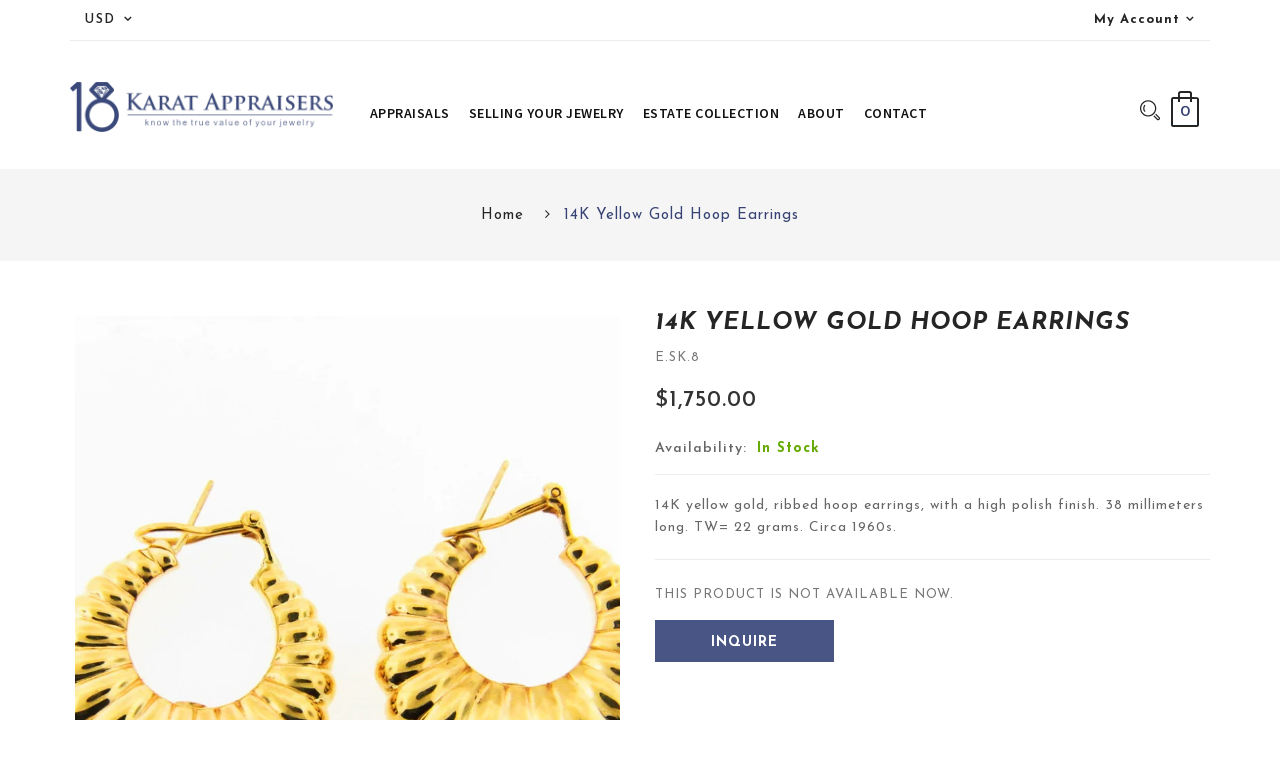

--- FILE ---
content_type: text/html; charset=utf-8
request_url: https://www.18karatappraisers.com/products/14k-yellow-gold-hoop-earrings-2
body_size: 25912
content:
<!DOCTYPE html>
<!--[if IE]><![endif]-->
<!--[if IE 8 ]>
<html dir="ltr" lang="en" class="ie8">
<![endif]-->
<!--[if IE 9 ]>
<html dir="ltr" lang="en" class="ie9">
<![endif]-->
<!--[if (gt IE 9)|!(IE)]><!-->
<html dir="ltr" lang="en">
  <!--<![endif]-->
  <head>
                    <!-- ============================= SEO Expert Pro ============================= -->
    <title>14K Yellow Gold Hoop Earrings</title>
   
    
        <meta name="description" content="14K yellow gold, ribbed hoop earrings, with a high polish finish. 38 millimeters long. TW= 22 grams. Circa 1960s." />
    
    <meta http-equiv="cache-control" content="max-age=0" />
    <meta http-equiv="cache-control" content="no-cache" />
    <meta http-equiv="expires" content="0" />
    <meta http-equiv="expires" content="Tue, 01 Jan 2000 1:00:00 GMT" />
    <meta http-equiv="pragma" content="no-cache" />
    <script type="application/ld+json">
    {
    "@context": "http://schema.org",
    "@type": "Organization",
    "name": "18 Karat Appraisers | Beverly Hills, CA | Fine Jewelry",
    "url": "https://www.18karatappraisers.com"    }
    </script>
    <script type="application/ld+json">
    {
        "@context": "http://schema.org",
        "@type": "WebSite",
        "url": "https://www.18karatappraisers.com",
        "potentialAction": {
            "@type": "SearchAction",
            "target": "https://www.18karatappraisers.com/search?q={query}",
            "query-input": "required name=query"
            }
    }
    </script>
    
    
    
    <script type="application/ld+json">
    {
        "@context": "http://schema.org",
        "@type": "Product",
        "brand": {
            "@type": "Brand",
            "name": "vendor-unknown"
        },
        "sku": "E.SK.8",
        "description": "14K yellow gold, ribbed hoop earrings, with a high polish finish.  38 millimeters long.  TW= 22 grams.  Circa 1960s.",
        "url":"https:\/\/www.18karatappraisers.com\/products\/14k-yellow-gold-hoop-earrings-2",
        "name": "14K Yellow Gold Hoop Earrings","image": "https://www.18karatappraisers.com/cdn/shop/products/949a101c58db88989e11c7002f70e6f7_grande.jpg?v=1604508320","offers": {
            "@type": "Offer",
            "price": 1750.00,
            "priceCurrency": "USD",
            "availability": "InStock",
            "itemCondition": "http://schema.org/NewCondition"
        }
}
        </script>
         


    <!-- Basic page needs ================================================== -->
    <meta charset="UTF-8">
    <meta name="viewport" content="width=device-width, initial-scale=1">
    <meta http-equiv="X-UA-Compatible" content="IE=edge">
    
    <link rel="shortcut icon" href="//www.18karatappraisers.com/cdn/shop/t/2/assets/favicon.png?v=91316868457759195331526937343" />
    <link rel="apple-touch-icon" href="//www.18karatappraisers.com/cdn/shop/t/2/assets/favicon.png?v=91316868457759195331526937343" />
    
    <!-- Title and description ================================================== -->
    
    
    <base href="https://www.18karatappraisers.com/products/14k-yellow-gold-hoop-earrings-2" />

    <!-- Product meta ================================================== -->
    

  <meta property="og:type" content="product">
  <meta property="og:title" content="14K Yellow Gold Hoop Earrings">
  <meta property="og:url" content="https://www.18karatappraisers.com/products/14k-yellow-gold-hoop-earrings-2">
  
  <meta property="og:image" content="http://www.18karatappraisers.com/cdn/shop/products/949a101c58db88989e11c7002f70e6f7_1024x1024.jpg?v=1604508320">
  <meta property="og:image:secure_url" content="https://www.18karatappraisers.com/cdn/shop/products/949a101c58db88989e11c7002f70e6f7_1024x1024.jpg?v=1604508320">
  
  <meta property="og:price:amount" content="1,750.00">
  <meta property="og:price:currency" content="USD">


  
    <meta property="og:description" content="14K yellow gold, ribbed hoop earrings, with a high polish finish. 38 millimeters long. TW= 22 grams. Circa 1960s.">
  

  <meta property="og:site_name" content="18 Karat Appraisers | Beverly Hills, CA | Fine Jewelry">


    


<meta name="twitter:card" content="summary">

  <meta name="twitter:site" content="@shopify">


  <meta name="twitter:card" content="product">
  <meta name="twitter:title" content="14K Yellow Gold Hoop Earrings">
  <meta name="twitter:description" content="14K yellow gold, ribbed hoop earrings, with a high polish finish.  38 millimeters long.  TW= 22 grams.  Circa 1960s.">
  <meta name="twitter:image" content="https://www.18karatappraisers.com/cdn/shop/products/949a101c58db88989e11c7002f70e6f7_large.jpg?v=1604508320">
  <meta name="twitter:image:width" content="480">
  <meta name="twitter:image:height" content="480">



    <!-- Helpers ================================================== -->
    <link rel="canonical" href="https://www.18karatappraisers.com/products/14k-yellow-gold-hoop-earrings-2">

    <!-- CSS ================================================== -->
    <link href="//www.18karatappraisers.com/cdn/shop/t/2/assets/jquery-ui.css?v=178789559771118899891525813092" rel="stylesheet" type="text/css" media="all" />
    <link href="//www.18karatappraisers.com/cdn/shop/t/2/assets/bootstrap.min.css?v=58221731202380851321525813086" rel="stylesheet" type="text/css" media="all" /> 
    <link href="//maxcdn.bootstrapcdn.com/font-awesome/4.6.3/css/font-awesome.min.css" rel="stylesheet" type="text/css" media="all" />
    <link href="//cdnjs.cloudflare.com/ajax/libs/material-design-iconic-font/2.2.0/css/material-design-iconic-font.min.css" rel="stylesheet" type="text/css" media="all" />
    


<link href="//fonts.googleapis.com/css?family=Josefin+Sans:400,400i,600,600i,700,700i|Lato:300,400,700,900|" rel="stylesheet" type="text/css" media="all" />


    <link href="//www.18karatappraisers.com/cdn/shop/t/2/assets/stylesheet.css?v=43899569942343851471674764691" rel="stylesheet" type="text/css" media="all" />
    <link href="//www.18karatappraisers.com/cdn/shop/t/2/assets/slideshow.css?v=153845890370971877101543916339" rel="stylesheet" type="text/css" media="all" />
    <link href="//www.18karatappraisers.com/cdn/shop/t/2/assets/animate.css?v=160531660614287972251525813084" rel="stylesheet" type="text/css" media="all" />
    <link href="//www.18karatappraisers.com/cdn/shop/t/2/assets/custommenu.css?v=118842257634652423331674764691" rel="stylesheet" type="text/css" media="all" />
    <link href="//www.18karatappraisers.com/cdn/shop/t/2/assets/vermegamenu.css?v=23278893694741838481531832230" rel="stylesheet" type="text/css" media="all" />
    <link href="//www.18karatappraisers.com/cdn/shop/t/2/assets/owl.carousel.css?v=1106572788928556701525813115" rel="stylesheet" type="text/css" media="all" />
    <link href="//www.18karatappraisers.com/cdn/shop/t/2/assets/quickview.css?v=108414679684067468951531832230" rel="stylesheet" type="text/css" media="all" />
    <link href="//www.18karatappraisers.com/cdn/shop/t/2/assets/layerednavigation.css?v=92645061460217587931531832230" rel="stylesheet" type="text/css" media="all" />    
    <link href="//www.18karatappraisers.com/cdn/shop/t/2/assets/categorytabslider.css?v=111474831510830018551531832230" rel="stylesheet" type="text/css" media="all" />    
    <link href="//www.18karatappraisers.com/cdn/shop/t/2/assets/magnific-popup.css?v=138341031337076160431525813095" rel="stylesheet" type="text/css" media="all" />
    
    <link href="//www.18karatappraisers.com/cdn/shop/t/2/assets/owl.transitions.css?v=137432165733273883981525813097" rel="stylesheet" type="text/css" media="all" />    
    <link href="//www.18karatappraisers.com/cdn/shop/t/2/assets/custom.css?v=9020219275752519651604439225" rel="stylesheet" type="text/css" media="all" />
    <link href="https://cdnjs.cloudflare.com/ajax/libs/toastr.js/2.1.3/toastr.min.css" rel="stylesheet" type="text/css" media="all" />
    
     <link href="//www.18karatappraisers.com/cdn/shop/t/2/assets/custom1.css?v=120632395826763223571603997396" rel="stylesheet" type="text/css" media="all" />
    
    <link href="https://fonts.googleapis.com/css?family=Oxygen:300,400,700" rel="stylesheet">
     
<link href="https://fonts.googleapis.com/css?family=Source+Sans+Pro:300,300i,400,400i,600,600i,700,700i" rel="stylesheet">
    
    
    
    
    <!-- Header hook for plugins ================================================== -->
    <script>window.performance && window.performance.mark && window.performance.mark('shopify.content_for_header.start');</script><meta id="shopify-digital-wallet" name="shopify-digital-wallet" content="/641204342/digital_wallets/dialog">
<meta name="shopify-checkout-api-token" content="200f83b77f3ebc84b6b5ef2b3042f7e8">
<meta id="in-context-paypal-metadata" data-shop-id="641204342" data-venmo-supported="true" data-environment="production" data-locale="en_US" data-paypal-v4="true" data-currency="USD">
<link rel="alternate" type="application/json+oembed" href="https://www.18karatappraisers.com/products/14k-yellow-gold-hoop-earrings-2.oembed">
<script async="async" src="/checkouts/internal/preloads.js?locale=en-US"></script>
<link rel="preconnect" href="https://shop.app" crossorigin="anonymous">
<script async="async" src="https://shop.app/checkouts/internal/preloads.js?locale=en-US&shop_id=641204342" crossorigin="anonymous"></script>
<script id="apple-pay-shop-capabilities" type="application/json">{"shopId":641204342,"countryCode":"US","currencyCode":"USD","merchantCapabilities":["supports3DS"],"merchantId":"gid:\/\/shopify\/Shop\/641204342","merchantName":"18 Karat Appraisers | Beverly Hills, CA | Fine Jewelry","requiredBillingContactFields":["postalAddress","email"],"requiredShippingContactFields":["postalAddress","email"],"shippingType":"shipping","supportedNetworks":["visa","masterCard","amex","discover","elo","jcb"],"total":{"type":"pending","label":"18 Karat Appraisers | Beverly Hills, CA | Fine Jewelry","amount":"1.00"},"shopifyPaymentsEnabled":true,"supportsSubscriptions":true}</script>
<script id="shopify-features" type="application/json">{"accessToken":"200f83b77f3ebc84b6b5ef2b3042f7e8","betas":["rich-media-storefront-analytics"],"domain":"www.18karatappraisers.com","predictiveSearch":true,"shopId":641204342,"locale":"en"}</script>
<script>var Shopify = Shopify || {};
Shopify.shop = "18-karat-appraisers.myshopify.com";
Shopify.locale = "en";
Shopify.currency = {"active":"USD","rate":"1.0"};
Shopify.country = "US";
Shopify.theme = {"name":"presiden-v1-0","id":12559057014,"schema_name":"Colora","schema_version":"1.0.0","theme_store_id":null,"role":"main"};
Shopify.theme.handle = "null";
Shopify.theme.style = {"id":null,"handle":null};
Shopify.cdnHost = "www.18karatappraisers.com/cdn";
Shopify.routes = Shopify.routes || {};
Shopify.routes.root = "/";</script>
<script type="module">!function(o){(o.Shopify=o.Shopify||{}).modules=!0}(window);</script>
<script>!function(o){function n(){var o=[];function n(){o.push(Array.prototype.slice.apply(arguments))}return n.q=o,n}var t=o.Shopify=o.Shopify||{};t.loadFeatures=n(),t.autoloadFeatures=n()}(window);</script>
<script>
  window.ShopifyPay = window.ShopifyPay || {};
  window.ShopifyPay.apiHost = "shop.app\/pay";
  window.ShopifyPay.redirectState = null;
</script>
<script id="shop-js-analytics" type="application/json">{"pageType":"product"}</script>
<script defer="defer" async type="module" src="//www.18karatappraisers.com/cdn/shopifycloud/shop-js/modules/v2/client.init-shop-cart-sync_C5BV16lS.en.esm.js"></script>
<script defer="defer" async type="module" src="//www.18karatappraisers.com/cdn/shopifycloud/shop-js/modules/v2/chunk.common_CygWptCX.esm.js"></script>
<script type="module">
  await import("//www.18karatappraisers.com/cdn/shopifycloud/shop-js/modules/v2/client.init-shop-cart-sync_C5BV16lS.en.esm.js");
await import("//www.18karatappraisers.com/cdn/shopifycloud/shop-js/modules/v2/chunk.common_CygWptCX.esm.js");

  window.Shopify.SignInWithShop?.initShopCartSync?.({"fedCMEnabled":true,"windoidEnabled":true});

</script>
<script>
  window.Shopify = window.Shopify || {};
  if (!window.Shopify.featureAssets) window.Shopify.featureAssets = {};
  window.Shopify.featureAssets['shop-js'] = {"shop-cart-sync":["modules/v2/client.shop-cart-sync_ZFArdW7E.en.esm.js","modules/v2/chunk.common_CygWptCX.esm.js"],"init-fed-cm":["modules/v2/client.init-fed-cm_CmiC4vf6.en.esm.js","modules/v2/chunk.common_CygWptCX.esm.js"],"shop-button":["modules/v2/client.shop-button_tlx5R9nI.en.esm.js","modules/v2/chunk.common_CygWptCX.esm.js"],"shop-cash-offers":["modules/v2/client.shop-cash-offers_DOA2yAJr.en.esm.js","modules/v2/chunk.common_CygWptCX.esm.js","modules/v2/chunk.modal_D71HUcav.esm.js"],"init-windoid":["modules/v2/client.init-windoid_sURxWdc1.en.esm.js","modules/v2/chunk.common_CygWptCX.esm.js"],"shop-toast-manager":["modules/v2/client.shop-toast-manager_ClPi3nE9.en.esm.js","modules/v2/chunk.common_CygWptCX.esm.js"],"init-shop-email-lookup-coordinator":["modules/v2/client.init-shop-email-lookup-coordinator_B8hsDcYM.en.esm.js","modules/v2/chunk.common_CygWptCX.esm.js"],"init-shop-cart-sync":["modules/v2/client.init-shop-cart-sync_C5BV16lS.en.esm.js","modules/v2/chunk.common_CygWptCX.esm.js"],"avatar":["modules/v2/client.avatar_BTnouDA3.en.esm.js"],"pay-button":["modules/v2/client.pay-button_FdsNuTd3.en.esm.js","modules/v2/chunk.common_CygWptCX.esm.js"],"init-customer-accounts":["modules/v2/client.init-customer-accounts_DxDtT_ad.en.esm.js","modules/v2/client.shop-login-button_C5VAVYt1.en.esm.js","modules/v2/chunk.common_CygWptCX.esm.js","modules/v2/chunk.modal_D71HUcav.esm.js"],"init-shop-for-new-customer-accounts":["modules/v2/client.init-shop-for-new-customer-accounts_ChsxoAhi.en.esm.js","modules/v2/client.shop-login-button_C5VAVYt1.en.esm.js","modules/v2/chunk.common_CygWptCX.esm.js","modules/v2/chunk.modal_D71HUcav.esm.js"],"shop-login-button":["modules/v2/client.shop-login-button_C5VAVYt1.en.esm.js","modules/v2/chunk.common_CygWptCX.esm.js","modules/v2/chunk.modal_D71HUcav.esm.js"],"init-customer-accounts-sign-up":["modules/v2/client.init-customer-accounts-sign-up_CPSyQ0Tj.en.esm.js","modules/v2/client.shop-login-button_C5VAVYt1.en.esm.js","modules/v2/chunk.common_CygWptCX.esm.js","modules/v2/chunk.modal_D71HUcav.esm.js"],"shop-follow-button":["modules/v2/client.shop-follow-button_Cva4Ekp9.en.esm.js","modules/v2/chunk.common_CygWptCX.esm.js","modules/v2/chunk.modal_D71HUcav.esm.js"],"checkout-modal":["modules/v2/client.checkout-modal_BPM8l0SH.en.esm.js","modules/v2/chunk.common_CygWptCX.esm.js","modules/v2/chunk.modal_D71HUcav.esm.js"],"lead-capture":["modules/v2/client.lead-capture_Bi8yE_yS.en.esm.js","modules/v2/chunk.common_CygWptCX.esm.js","modules/v2/chunk.modal_D71HUcav.esm.js"],"shop-login":["modules/v2/client.shop-login_D6lNrXab.en.esm.js","modules/v2/chunk.common_CygWptCX.esm.js","modules/v2/chunk.modal_D71HUcav.esm.js"],"payment-terms":["modules/v2/client.payment-terms_CZxnsJam.en.esm.js","modules/v2/chunk.common_CygWptCX.esm.js","modules/v2/chunk.modal_D71HUcav.esm.js"]};
</script>
<script id="__st">var __st={"a":641204342,"offset":-28800,"reqid":"740bcf1f-467f-46f2-8adc-71ace3622ea6-1768722942","pageurl":"www.18karatappraisers.com\/products\/14k-yellow-gold-hoop-earrings-2","u":"63ea27b6daa5","p":"product","rtyp":"product","rid":2200725225590};</script>
<script>window.ShopifyPaypalV4VisibilityTracking = true;</script>
<script id="captcha-bootstrap">!function(){'use strict';const t='contact',e='account',n='new_comment',o=[[t,t],['blogs',n],['comments',n],[t,'customer']],c=[[e,'customer_login'],[e,'guest_login'],[e,'recover_customer_password'],[e,'create_customer']],r=t=>t.map((([t,e])=>`form[action*='/${t}']:not([data-nocaptcha='true']) input[name='form_type'][value='${e}']`)).join(','),a=t=>()=>t?[...document.querySelectorAll(t)].map((t=>t.form)):[];function s(){const t=[...o],e=r(t);return a(e)}const i='password',u='form_key',d=['recaptcha-v3-token','g-recaptcha-response','h-captcha-response',i],f=()=>{try{return window.sessionStorage}catch{return}},m='__shopify_v',_=t=>t.elements[u];function p(t,e,n=!1){try{const o=window.sessionStorage,c=JSON.parse(o.getItem(e)),{data:r}=function(t){const{data:e,action:n}=t;return t[m]||n?{data:e,action:n}:{data:t,action:n}}(c);for(const[e,n]of Object.entries(r))t.elements[e]&&(t.elements[e].value=n);n&&o.removeItem(e)}catch(o){console.error('form repopulation failed',{error:o})}}const l='form_type',E='cptcha';function T(t){t.dataset[E]=!0}const w=window,h=w.document,L='Shopify',v='ce_forms',y='captcha';let A=!1;((t,e)=>{const n=(g='f06e6c50-85a8-45c8-87d0-21a2b65856fe',I='https://cdn.shopify.com/shopifycloud/storefront-forms-hcaptcha/ce_storefront_forms_captcha_hcaptcha.v1.5.2.iife.js',D={infoText:'Protected by hCaptcha',privacyText:'Privacy',termsText:'Terms'},(t,e,n)=>{const o=w[L][v],c=o.bindForm;if(c)return c(t,g,e,D).then(n);var r;o.q.push([[t,g,e,D],n]),r=I,A||(h.body.append(Object.assign(h.createElement('script'),{id:'captcha-provider',async:!0,src:r})),A=!0)});var g,I,D;w[L]=w[L]||{},w[L][v]=w[L][v]||{},w[L][v].q=[],w[L][y]=w[L][y]||{},w[L][y].protect=function(t,e){n(t,void 0,e),T(t)},Object.freeze(w[L][y]),function(t,e,n,w,h,L){const[v,y,A,g]=function(t,e,n){const i=e?o:[],u=t?c:[],d=[...i,...u],f=r(d),m=r(i),_=r(d.filter((([t,e])=>n.includes(e))));return[a(f),a(m),a(_),s()]}(w,h,L),I=t=>{const e=t.target;return e instanceof HTMLFormElement?e:e&&e.form},D=t=>v().includes(t);t.addEventListener('submit',(t=>{const e=I(t);if(!e)return;const n=D(e)&&!e.dataset.hcaptchaBound&&!e.dataset.recaptchaBound,o=_(e),c=g().includes(e)&&(!o||!o.value);(n||c)&&t.preventDefault(),c&&!n&&(function(t){try{if(!f())return;!function(t){const e=f();if(!e)return;const n=_(t);if(!n)return;const o=n.value;o&&e.removeItem(o)}(t);const e=Array.from(Array(32),(()=>Math.random().toString(36)[2])).join('');!function(t,e){_(t)||t.append(Object.assign(document.createElement('input'),{type:'hidden',name:u})),t.elements[u].value=e}(t,e),function(t,e){const n=f();if(!n)return;const o=[...t.querySelectorAll(`input[type='${i}']`)].map((({name:t})=>t)),c=[...d,...o],r={};for(const[a,s]of new FormData(t).entries())c.includes(a)||(r[a]=s);n.setItem(e,JSON.stringify({[m]:1,action:t.action,data:r}))}(t,e)}catch(e){console.error('failed to persist form',e)}}(e),e.submit())}));const S=(t,e)=>{t&&!t.dataset[E]&&(n(t,e.some((e=>e===t))),T(t))};for(const o of['focusin','change'])t.addEventListener(o,(t=>{const e=I(t);D(e)&&S(e,y())}));const B=e.get('form_key'),M=e.get(l),P=B&&M;t.addEventListener('DOMContentLoaded',(()=>{const t=y();if(P)for(const e of t)e.elements[l].value===M&&p(e,B);[...new Set([...A(),...v().filter((t=>'true'===t.dataset.shopifyCaptcha))])].forEach((e=>S(e,t)))}))}(h,new URLSearchParams(w.location.search),n,t,e,['guest_login'])})(!0,!0)}();</script>
<script integrity="sha256-4kQ18oKyAcykRKYeNunJcIwy7WH5gtpwJnB7kiuLZ1E=" data-source-attribution="shopify.loadfeatures" defer="defer" src="//www.18karatappraisers.com/cdn/shopifycloud/storefront/assets/storefront/load_feature-a0a9edcb.js" crossorigin="anonymous"></script>
<script crossorigin="anonymous" defer="defer" src="//www.18karatappraisers.com/cdn/shopifycloud/storefront/assets/shopify_pay/storefront-65b4c6d7.js?v=20250812"></script>
<script data-source-attribution="shopify.dynamic_checkout.dynamic.init">var Shopify=Shopify||{};Shopify.PaymentButton=Shopify.PaymentButton||{isStorefrontPortableWallets:!0,init:function(){window.Shopify.PaymentButton.init=function(){};var t=document.createElement("script");t.src="https://www.18karatappraisers.com/cdn/shopifycloud/portable-wallets/latest/portable-wallets.en.js",t.type="module",document.head.appendChild(t)}};
</script>
<script data-source-attribution="shopify.dynamic_checkout.buyer_consent">
  function portableWalletsHideBuyerConsent(e){var t=document.getElementById("shopify-buyer-consent"),n=document.getElementById("shopify-subscription-policy-button");t&&n&&(t.classList.add("hidden"),t.setAttribute("aria-hidden","true"),n.removeEventListener("click",e))}function portableWalletsShowBuyerConsent(e){var t=document.getElementById("shopify-buyer-consent"),n=document.getElementById("shopify-subscription-policy-button");t&&n&&(t.classList.remove("hidden"),t.removeAttribute("aria-hidden"),n.addEventListener("click",e))}window.Shopify?.PaymentButton&&(window.Shopify.PaymentButton.hideBuyerConsent=portableWalletsHideBuyerConsent,window.Shopify.PaymentButton.showBuyerConsent=portableWalletsShowBuyerConsent);
</script>
<script data-source-attribution="shopify.dynamic_checkout.cart.bootstrap">document.addEventListener("DOMContentLoaded",(function(){function t(){return document.querySelector("shopify-accelerated-checkout-cart, shopify-accelerated-checkout")}if(t())Shopify.PaymentButton.init();else{new MutationObserver((function(e,n){t()&&(Shopify.PaymentButton.init(),n.disconnect())})).observe(document.body,{childList:!0,subtree:!0})}}));
</script>
<link id="shopify-accelerated-checkout-styles" rel="stylesheet" media="screen" href="https://www.18karatappraisers.com/cdn/shopifycloud/portable-wallets/latest/accelerated-checkout-backwards-compat.css" crossorigin="anonymous">
<style id="shopify-accelerated-checkout-cart">
        #shopify-buyer-consent {
  margin-top: 1em;
  display: inline-block;
  width: 100%;
}

#shopify-buyer-consent.hidden {
  display: none;
}

#shopify-subscription-policy-button {
  background: none;
  border: none;
  padding: 0;
  text-decoration: underline;
  font-size: inherit;
  cursor: pointer;
}

#shopify-subscription-policy-button::before {
  box-shadow: none;
}

      </style>

<script>window.performance && window.performance.mark && window.performance.mark('shopify.content_for_header.end');</script>
    

<!--[if lt IE 9]>
<script src="//cdnjs.cloudflare.com/ajax/libs/html5shiv/3.7.2/html5shiv.min.js" type="text/javascript"></script>
<script src="//www.18karatappraisers.com/cdn/shop/t/2/assets/respond.min.js?v=52248677837542619231525813099" type="text/javascript"></script>
<link href="//www.18karatappraisers.com/cdn/shop/t/2/assets/respond-proxy.html" id="respond-proxy" rel="respond-proxy" />
<link href="//www.18karatappraisers.com/search?q=7b168133f163db184edd4e26978b186a" id="respond-redirect" rel="respond-redirect" />
<script src="//www.18karatappraisers.com/search?q=7b168133f163db184edd4e26978b186a" type="text/javascript"></script>
<script src="//www.18karatappraisers.com/cdn/shop/t/2/assets/es5-shim.min.js?v=162403747125444000461525813089" type="text/javascript"></script>
<![endif]-->
<!--[if (lte IE 9) ]><script src="//www.18karatappraisers.com/cdn/shop/t/2/assets/match-media.min.js?580" type="text/javascript"></script><![endif]-->
<script src="//www.18karatappraisers.com/cdn/shop/t/2/assets/modernizr-2.8.3.min.js?v=174727525422211915231525813096" type="text/javascript"></script>

    <!-- JavaScripts-->
    <script src="//www.18karatappraisers.com/cdn/shop/t/2/assets/jquery-2.1.1.min.js?v=43303329536609403911525813092" type="text/javascript"></script>
    <script src="//www.18karatappraisers.com/cdn/shop/t/2/assets/jquery-ui.js?v=5460370956738438071525813093" type="text/javascript"></script>
    <script src="//www.18karatappraisers.com/cdn/shop/t/2/assets/bootstrap.min.js?v=135618559580299884151525813086" type="text/javascript"></script>
    <script src="//www.18karatappraisers.com/cdn/shop/t/2/assets/jquery.nivo.slider.js?v=57598042676720587321541683814" type="text/javascript"></script>
 
    <script src="//www.18karatappraisers.com/cdn/shop/t/2/assets/custommenu.js?v=91290089249276605161525813089" type="text/javascript"></script>
    <script src="//www.18karatappraisers.com/cdn/shop/t/2/assets/ver_menu.js?v=47549479047210240471525813101" type="text/javascript"></script>
    <script src="//www.18karatappraisers.com/cdn/shop/t/2/assets/mobile_menu.js?v=99612729530795467461525813096" type="text/javascript"></script>
    <script src="//www.18karatappraisers.com/cdn/shop/t/2/assets/owl.carousel.min.js?v=9964833713657672431525813097" type="text/javascript"></script> 
    <script src="//www.18karatappraisers.com/cdn/shop/t/2/assets/quickview.js?v=126487140723365717921525813115" type="text/javascript"></script>
    <script src="//www.18karatappraisers.com/cdn/shop/t/2/assets/layerednavigation.js?v=131115646223934759951525813094" type="text/javascript"></script>
    <script src="//www.18karatappraisers.com/cdn/shop/t/2/assets/jquery.elevatezoom.js?v=44917899168419629671525813093" type="text/javascript"></script>
    <script src="//www.18karatappraisers.com/cdn/shop/t/2/assets/common.js?v=62544874134423852851604096516" type="text/javascript"></script>
    <script src="//www.18karatappraisers.com/cdn/shop/t/2/assets/jquery.plugin.js?v=32089741984735079221525813094" type="text/javascript"></script>
    <script src="//www.18karatappraisers.com/cdn/shop/t/2/assets/jquery.bpopup.min.js?v=122137806088379782741525813093" type="text/javascript"></script>
    <script src="//www.18karatappraisers.com/cdn/shop/t/2/assets/jquery.cookie.js?v=177500111459531585031525813093" type="text/javascript"></script>
    <script src="//www.18karatappraisers.com/cdn/shop/t/2/assets/jquery.magnific-popup.min.js?v=36562446327542377791525813094" type="text/javascript"></script>
    <script src="https://cdnjs.cloudflare.com/ajax/libs/toastr.js/2.1.3/toastr.min.js" type="text/javascript"></script>
    
    

    
  <link href="https://monorail-edge.shopifysvc.com" rel="dns-prefetch">
<script>(function(){if ("sendBeacon" in navigator && "performance" in window) {try {var session_token_from_headers = performance.getEntriesByType('navigation')[0].serverTiming.find(x => x.name == '_s').description;} catch {var session_token_from_headers = undefined;}var session_cookie_matches = document.cookie.match(/_shopify_s=([^;]*)/);var session_token_from_cookie = session_cookie_matches && session_cookie_matches.length === 2 ? session_cookie_matches[1] : "";var session_token = session_token_from_headers || session_token_from_cookie || "";function handle_abandonment_event(e) {var entries = performance.getEntries().filter(function(entry) {return /monorail-edge.shopifysvc.com/.test(entry.name);});if (!window.abandonment_tracked && entries.length === 0) {window.abandonment_tracked = true;var currentMs = Date.now();var navigation_start = performance.timing.navigationStart;var payload = {shop_id: 641204342,url: window.location.href,navigation_start,duration: currentMs - navigation_start,session_token,page_type: "product"};window.navigator.sendBeacon("https://monorail-edge.shopifysvc.com/v1/produce", JSON.stringify({schema_id: "online_store_buyer_site_abandonment/1.1",payload: payload,metadata: {event_created_at_ms: currentMs,event_sent_at_ms: currentMs}}));}}window.addEventListener('pagehide', handle_abandonment_event);}}());</script>
<script id="web-pixels-manager-setup">(function e(e,d,r,n,o){if(void 0===o&&(o={}),!Boolean(null===(a=null===(i=window.Shopify)||void 0===i?void 0:i.analytics)||void 0===a?void 0:a.replayQueue)){var i,a;window.Shopify=window.Shopify||{};var t=window.Shopify;t.analytics=t.analytics||{};var s=t.analytics;s.replayQueue=[],s.publish=function(e,d,r){return s.replayQueue.push([e,d,r]),!0};try{self.performance.mark("wpm:start")}catch(e){}var l=function(){var e={modern:/Edge?\/(1{2}[4-9]|1[2-9]\d|[2-9]\d{2}|\d{4,})\.\d+(\.\d+|)|Firefox\/(1{2}[4-9]|1[2-9]\d|[2-9]\d{2}|\d{4,})\.\d+(\.\d+|)|Chrom(ium|e)\/(9{2}|\d{3,})\.\d+(\.\d+|)|(Maci|X1{2}).+ Version\/(15\.\d+|(1[6-9]|[2-9]\d|\d{3,})\.\d+)([,.]\d+|)( \(\w+\)|)( Mobile\/\w+|) Safari\/|Chrome.+OPR\/(9{2}|\d{3,})\.\d+\.\d+|(CPU[ +]OS|iPhone[ +]OS|CPU[ +]iPhone|CPU IPhone OS|CPU iPad OS)[ +]+(15[._]\d+|(1[6-9]|[2-9]\d|\d{3,})[._]\d+)([._]\d+|)|Android:?[ /-](13[3-9]|1[4-9]\d|[2-9]\d{2}|\d{4,})(\.\d+|)(\.\d+|)|Android.+Firefox\/(13[5-9]|1[4-9]\d|[2-9]\d{2}|\d{4,})\.\d+(\.\d+|)|Android.+Chrom(ium|e)\/(13[3-9]|1[4-9]\d|[2-9]\d{2}|\d{4,})\.\d+(\.\d+|)|SamsungBrowser\/([2-9]\d|\d{3,})\.\d+/,legacy:/Edge?\/(1[6-9]|[2-9]\d|\d{3,})\.\d+(\.\d+|)|Firefox\/(5[4-9]|[6-9]\d|\d{3,})\.\d+(\.\d+|)|Chrom(ium|e)\/(5[1-9]|[6-9]\d|\d{3,})\.\d+(\.\d+|)([\d.]+$|.*Safari\/(?![\d.]+ Edge\/[\d.]+$))|(Maci|X1{2}).+ Version\/(10\.\d+|(1[1-9]|[2-9]\d|\d{3,})\.\d+)([,.]\d+|)( \(\w+\)|)( Mobile\/\w+|) Safari\/|Chrome.+OPR\/(3[89]|[4-9]\d|\d{3,})\.\d+\.\d+|(CPU[ +]OS|iPhone[ +]OS|CPU[ +]iPhone|CPU IPhone OS|CPU iPad OS)[ +]+(10[._]\d+|(1[1-9]|[2-9]\d|\d{3,})[._]\d+)([._]\d+|)|Android:?[ /-](13[3-9]|1[4-9]\d|[2-9]\d{2}|\d{4,})(\.\d+|)(\.\d+|)|Mobile Safari.+OPR\/([89]\d|\d{3,})\.\d+\.\d+|Android.+Firefox\/(13[5-9]|1[4-9]\d|[2-9]\d{2}|\d{4,})\.\d+(\.\d+|)|Android.+Chrom(ium|e)\/(13[3-9]|1[4-9]\d|[2-9]\d{2}|\d{4,})\.\d+(\.\d+|)|Android.+(UC? ?Browser|UCWEB|U3)[ /]?(15\.([5-9]|\d{2,})|(1[6-9]|[2-9]\d|\d{3,})\.\d+)\.\d+|SamsungBrowser\/(5\.\d+|([6-9]|\d{2,})\.\d+)|Android.+MQ{2}Browser\/(14(\.(9|\d{2,})|)|(1[5-9]|[2-9]\d|\d{3,})(\.\d+|))(\.\d+|)|K[Aa][Ii]OS\/(3\.\d+|([4-9]|\d{2,})\.\d+)(\.\d+|)/},d=e.modern,r=e.legacy,n=navigator.userAgent;return n.match(d)?"modern":n.match(r)?"legacy":"unknown"}(),u="modern"===l?"modern":"legacy",c=(null!=n?n:{modern:"",legacy:""})[u],f=function(e){return[e.baseUrl,"/wpm","/b",e.hashVersion,"modern"===e.buildTarget?"m":"l",".js"].join("")}({baseUrl:d,hashVersion:r,buildTarget:u}),m=function(e){var d=e.version,r=e.bundleTarget,n=e.surface,o=e.pageUrl,i=e.monorailEndpoint;return{emit:function(e){var a=e.status,t=e.errorMsg,s=(new Date).getTime(),l=JSON.stringify({metadata:{event_sent_at_ms:s},events:[{schema_id:"web_pixels_manager_load/3.1",payload:{version:d,bundle_target:r,page_url:o,status:a,surface:n,error_msg:t},metadata:{event_created_at_ms:s}}]});if(!i)return console&&console.warn&&console.warn("[Web Pixels Manager] No Monorail endpoint provided, skipping logging."),!1;try{return self.navigator.sendBeacon.bind(self.navigator)(i,l)}catch(e){}var u=new XMLHttpRequest;try{return u.open("POST",i,!0),u.setRequestHeader("Content-Type","text/plain"),u.send(l),!0}catch(e){return console&&console.warn&&console.warn("[Web Pixels Manager] Got an unhandled error while logging to Monorail."),!1}}}}({version:r,bundleTarget:l,surface:e.surface,pageUrl:self.location.href,monorailEndpoint:e.monorailEndpoint});try{o.browserTarget=l,function(e){var d=e.src,r=e.async,n=void 0===r||r,o=e.onload,i=e.onerror,a=e.sri,t=e.scriptDataAttributes,s=void 0===t?{}:t,l=document.createElement("script"),u=document.querySelector("head"),c=document.querySelector("body");if(l.async=n,l.src=d,a&&(l.integrity=a,l.crossOrigin="anonymous"),s)for(var f in s)if(Object.prototype.hasOwnProperty.call(s,f))try{l.dataset[f]=s[f]}catch(e){}if(o&&l.addEventListener("load",o),i&&l.addEventListener("error",i),u)u.appendChild(l);else{if(!c)throw new Error("Did not find a head or body element to append the script");c.appendChild(l)}}({src:f,async:!0,onload:function(){if(!function(){var e,d;return Boolean(null===(d=null===(e=window.Shopify)||void 0===e?void 0:e.analytics)||void 0===d?void 0:d.initialized)}()){var d=window.webPixelsManager.init(e)||void 0;if(d){var r=window.Shopify.analytics;r.replayQueue.forEach((function(e){var r=e[0],n=e[1],o=e[2];d.publishCustomEvent(r,n,o)})),r.replayQueue=[],r.publish=d.publishCustomEvent,r.visitor=d.visitor,r.initialized=!0}}},onerror:function(){return m.emit({status:"failed",errorMsg:"".concat(f," has failed to load")})},sri:function(e){var d=/^sha384-[A-Za-z0-9+/=]+$/;return"string"==typeof e&&d.test(e)}(c)?c:"",scriptDataAttributes:o}),m.emit({status:"loading"})}catch(e){m.emit({status:"failed",errorMsg:(null==e?void 0:e.message)||"Unknown error"})}}})({shopId: 641204342,storefrontBaseUrl: "https://www.18karatappraisers.com",extensionsBaseUrl: "https://extensions.shopifycdn.com/cdn/shopifycloud/web-pixels-manager",monorailEndpoint: "https://monorail-edge.shopifysvc.com/unstable/produce_batch",surface: "storefront-renderer",enabledBetaFlags: ["2dca8a86"],webPixelsConfigList: [{"id":"55148662","eventPayloadVersion":"v1","runtimeContext":"LAX","scriptVersion":"1","type":"CUSTOM","privacyPurposes":["ANALYTICS"],"name":"Google Analytics tag (migrated)"},{"id":"shopify-app-pixel","configuration":"{}","eventPayloadVersion":"v1","runtimeContext":"STRICT","scriptVersion":"0450","apiClientId":"shopify-pixel","type":"APP","privacyPurposes":["ANALYTICS","MARKETING"]},{"id":"shopify-custom-pixel","eventPayloadVersion":"v1","runtimeContext":"LAX","scriptVersion":"0450","apiClientId":"shopify-pixel","type":"CUSTOM","privacyPurposes":["ANALYTICS","MARKETING"]}],isMerchantRequest: false,initData: {"shop":{"name":"18 Karat Appraisers | Beverly Hills, CA | Fine Jewelry","paymentSettings":{"currencyCode":"USD"},"myshopifyDomain":"18-karat-appraisers.myshopify.com","countryCode":"US","storefrontUrl":"https:\/\/www.18karatappraisers.com"},"customer":null,"cart":null,"checkout":null,"productVariants":[{"price":{"amount":1750.0,"currencyCode":"USD"},"product":{"title":"14K Yellow Gold Hoop Earrings","vendor":"vendor-unknown","id":"2200725225590","untranslatedTitle":"14K Yellow Gold Hoop Earrings","url":"\/products\/14k-yellow-gold-hoop-earrings-2","type":"Inventory"},"id":"19860844019830","image":{"src":"\/\/www.18karatappraisers.com\/cdn\/shop\/products\/949a101c58db88989e11c7002f70e6f7.jpg?v=1604508320"},"sku":"E.SK.8","title":"Default Title","untranslatedTitle":"Default Title"}],"purchasingCompany":null},},"https://www.18karatappraisers.com/cdn","fcfee988w5aeb613cpc8e4bc33m6693e112",{"modern":"","legacy":""},{"shopId":"641204342","storefrontBaseUrl":"https:\/\/www.18karatappraisers.com","extensionBaseUrl":"https:\/\/extensions.shopifycdn.com\/cdn\/shopifycloud\/web-pixels-manager","surface":"storefront-renderer","enabledBetaFlags":"[\"2dca8a86\"]","isMerchantRequest":"false","hashVersion":"fcfee988w5aeb613cpc8e4bc33m6693e112","publish":"custom","events":"[[\"page_viewed\",{}],[\"product_viewed\",{\"productVariant\":{\"price\":{\"amount\":1750.0,\"currencyCode\":\"USD\"},\"product\":{\"title\":\"14K Yellow Gold Hoop Earrings\",\"vendor\":\"vendor-unknown\",\"id\":\"2200725225590\",\"untranslatedTitle\":\"14K Yellow Gold Hoop Earrings\",\"url\":\"\/products\/14k-yellow-gold-hoop-earrings-2\",\"type\":\"Inventory\"},\"id\":\"19860844019830\",\"image\":{\"src\":\"\/\/www.18karatappraisers.com\/cdn\/shop\/products\/949a101c58db88989e11c7002f70e6f7.jpg?v=1604508320\"},\"sku\":\"E.SK.8\",\"title\":\"Default Title\",\"untranslatedTitle\":\"Default Title\"}}]]"});</script><script>
  window.ShopifyAnalytics = window.ShopifyAnalytics || {};
  window.ShopifyAnalytics.meta = window.ShopifyAnalytics.meta || {};
  window.ShopifyAnalytics.meta.currency = 'USD';
  var meta = {"product":{"id":2200725225590,"gid":"gid:\/\/shopify\/Product\/2200725225590","vendor":"vendor-unknown","type":"Inventory","handle":"14k-yellow-gold-hoop-earrings-2","variants":[{"id":19860844019830,"price":175000,"name":"14K Yellow Gold Hoop Earrings","public_title":null,"sku":"E.SK.8"}],"remote":false},"page":{"pageType":"product","resourceType":"product","resourceId":2200725225590,"requestId":"740bcf1f-467f-46f2-8adc-71ace3622ea6-1768722942"}};
  for (var attr in meta) {
    window.ShopifyAnalytics.meta[attr] = meta[attr];
  }
</script>
<script class="analytics">
  (function () {
    var customDocumentWrite = function(content) {
      var jquery = null;

      if (window.jQuery) {
        jquery = window.jQuery;
      } else if (window.Checkout && window.Checkout.$) {
        jquery = window.Checkout.$;
      }

      if (jquery) {
        jquery('body').append(content);
      }
    };

    var hasLoggedConversion = function(token) {
      if (token) {
        return document.cookie.indexOf('loggedConversion=' + token) !== -1;
      }
      return false;
    }

    var setCookieIfConversion = function(token) {
      if (token) {
        var twoMonthsFromNow = new Date(Date.now());
        twoMonthsFromNow.setMonth(twoMonthsFromNow.getMonth() + 2);

        document.cookie = 'loggedConversion=' + token + '; expires=' + twoMonthsFromNow;
      }
    }

    var trekkie = window.ShopifyAnalytics.lib = window.trekkie = window.trekkie || [];
    if (trekkie.integrations) {
      return;
    }
    trekkie.methods = [
      'identify',
      'page',
      'ready',
      'track',
      'trackForm',
      'trackLink'
    ];
    trekkie.factory = function(method) {
      return function() {
        var args = Array.prototype.slice.call(arguments);
        args.unshift(method);
        trekkie.push(args);
        return trekkie;
      };
    };
    for (var i = 0; i < trekkie.methods.length; i++) {
      var key = trekkie.methods[i];
      trekkie[key] = trekkie.factory(key);
    }
    trekkie.load = function(config) {
      trekkie.config = config || {};
      trekkie.config.initialDocumentCookie = document.cookie;
      var first = document.getElementsByTagName('script')[0];
      var script = document.createElement('script');
      script.type = 'text/javascript';
      script.onerror = function(e) {
        var scriptFallback = document.createElement('script');
        scriptFallback.type = 'text/javascript';
        scriptFallback.onerror = function(error) {
                var Monorail = {
      produce: function produce(monorailDomain, schemaId, payload) {
        var currentMs = new Date().getTime();
        var event = {
          schema_id: schemaId,
          payload: payload,
          metadata: {
            event_created_at_ms: currentMs,
            event_sent_at_ms: currentMs
          }
        };
        return Monorail.sendRequest("https://" + monorailDomain + "/v1/produce", JSON.stringify(event));
      },
      sendRequest: function sendRequest(endpointUrl, payload) {
        // Try the sendBeacon API
        if (window && window.navigator && typeof window.navigator.sendBeacon === 'function' && typeof window.Blob === 'function' && !Monorail.isIos12()) {
          var blobData = new window.Blob([payload], {
            type: 'text/plain'
          });

          if (window.navigator.sendBeacon(endpointUrl, blobData)) {
            return true;
          } // sendBeacon was not successful

        } // XHR beacon

        var xhr = new XMLHttpRequest();

        try {
          xhr.open('POST', endpointUrl);
          xhr.setRequestHeader('Content-Type', 'text/plain');
          xhr.send(payload);
        } catch (e) {
          console.log(e);
        }

        return false;
      },
      isIos12: function isIos12() {
        return window.navigator.userAgent.lastIndexOf('iPhone; CPU iPhone OS 12_') !== -1 || window.navigator.userAgent.lastIndexOf('iPad; CPU OS 12_') !== -1;
      }
    };
    Monorail.produce('monorail-edge.shopifysvc.com',
      'trekkie_storefront_load_errors/1.1',
      {shop_id: 641204342,
      theme_id: 12559057014,
      app_name: "storefront",
      context_url: window.location.href,
      source_url: "//www.18karatappraisers.com/cdn/s/trekkie.storefront.cd680fe47e6c39ca5d5df5f0a32d569bc48c0f27.min.js"});

        };
        scriptFallback.async = true;
        scriptFallback.src = '//www.18karatappraisers.com/cdn/s/trekkie.storefront.cd680fe47e6c39ca5d5df5f0a32d569bc48c0f27.min.js';
        first.parentNode.insertBefore(scriptFallback, first);
      };
      script.async = true;
      script.src = '//www.18karatappraisers.com/cdn/s/trekkie.storefront.cd680fe47e6c39ca5d5df5f0a32d569bc48c0f27.min.js';
      first.parentNode.insertBefore(script, first);
    };
    trekkie.load(
      {"Trekkie":{"appName":"storefront","development":false,"defaultAttributes":{"shopId":641204342,"isMerchantRequest":null,"themeId":12559057014,"themeCityHash":"16262608719720779264","contentLanguage":"en","currency":"USD","eventMetadataId":"145c5f7c-9871-4e6d-89ba-f20310e9a943"},"isServerSideCookieWritingEnabled":true,"monorailRegion":"shop_domain","enabledBetaFlags":["65f19447"]},"Session Attribution":{},"S2S":{"facebookCapiEnabled":false,"source":"trekkie-storefront-renderer","apiClientId":580111}}
    );

    var loaded = false;
    trekkie.ready(function() {
      if (loaded) return;
      loaded = true;

      window.ShopifyAnalytics.lib = window.trekkie;

      var originalDocumentWrite = document.write;
      document.write = customDocumentWrite;
      try { window.ShopifyAnalytics.merchantGoogleAnalytics.call(this); } catch(error) {};
      document.write = originalDocumentWrite;

      window.ShopifyAnalytics.lib.page(null,{"pageType":"product","resourceType":"product","resourceId":2200725225590,"requestId":"740bcf1f-467f-46f2-8adc-71ace3622ea6-1768722942","shopifyEmitted":true});

      var match = window.location.pathname.match(/checkouts\/(.+)\/(thank_you|post_purchase)/)
      var token = match? match[1]: undefined;
      if (!hasLoggedConversion(token)) {
        setCookieIfConversion(token);
        window.ShopifyAnalytics.lib.track("Viewed Product",{"currency":"USD","variantId":19860844019830,"productId":2200725225590,"productGid":"gid:\/\/shopify\/Product\/2200725225590","name":"14K Yellow Gold Hoop Earrings","price":"1750.00","sku":"E.SK.8","brand":"vendor-unknown","variant":null,"category":"Inventory","nonInteraction":true,"remote":false},undefined,undefined,{"shopifyEmitted":true});
      window.ShopifyAnalytics.lib.track("monorail:\/\/trekkie_storefront_viewed_product\/1.1",{"currency":"USD","variantId":19860844019830,"productId":2200725225590,"productGid":"gid:\/\/shopify\/Product\/2200725225590","name":"14K Yellow Gold Hoop Earrings","price":"1750.00","sku":"E.SK.8","brand":"vendor-unknown","variant":null,"category":"Inventory","nonInteraction":true,"remote":false,"referer":"https:\/\/www.18karatappraisers.com\/products\/14k-yellow-gold-hoop-earrings-2"});
      }
    });


        var eventsListenerScript = document.createElement('script');
        eventsListenerScript.async = true;
        eventsListenerScript.src = "//www.18karatappraisers.com/cdn/shopifycloud/storefront/assets/shop_events_listener-3da45d37.js";
        document.getElementsByTagName('head')[0].appendChild(eventsListenerScript);

})();</script>
  <script>
  if (!window.ga || (window.ga && typeof window.ga !== 'function')) {
    window.ga = function ga() {
      (window.ga.q = window.ga.q || []).push(arguments);
      if (window.Shopify && window.Shopify.analytics && typeof window.Shopify.analytics.publish === 'function') {
        window.Shopify.analytics.publish("ga_stub_called", {}, {sendTo: "google_osp_migration"});
      }
      console.error("Shopify's Google Analytics stub called with:", Array.from(arguments), "\nSee https://help.shopify.com/manual/promoting-marketing/pixels/pixel-migration#google for more information.");
    };
    if (window.Shopify && window.Shopify.analytics && typeof window.Shopify.analytics.publish === 'function') {
      window.Shopify.analytics.publish("ga_stub_initialized", {}, {sendTo: "google_osp_migration"});
    }
  }
</script>
<script
  defer
  src="https://www.18karatappraisers.com/cdn/shopifycloud/perf-kit/shopify-perf-kit-3.0.4.min.js"
  data-application="storefront-renderer"
  data-shop-id="641204342"
  data-render-region="gcp-us-central1"
  data-page-type="product"
  data-theme-instance-id="12559057014"
  data-theme-name="Colora"
  data-theme-version="1.0.0"
  data-monorail-region="shop_domain"
  data-resource-timing-sampling-rate="10"
  data-shs="true"
  data-shs-beacon="true"
  data-shs-export-with-fetch="true"
  data-shs-logs-sample-rate="1"
  data-shs-beacon-endpoint="https://www.18karatappraisers.com/api/collect"
></script>
</head>
  <body class="
               " >
    <!--[if lt IE 8]>
<p class="browserupgrade">You are using an <strong>outdated</strong> browser. Please <a href="http://browsehappy.com/">upgrade your browser</a> to improve your experience.</p>
<![endif]-->
    <div id="shopify-section-header" class="shopify-section"><!--Start of Header Area-->
<div class="container">
  <nav id="top" class="hd7">
    <div class="row">
      <div class="col-md-6 col-sm-6 col-sms-12">
        <div class="language-currency">
          
   
<div class="header-currency">
  <div class="currency">
    <div class="btn-group" id="form-currency">
      
      <button class="btn-link dropdown-toggle btn-currency" data-toggle="dropdown">
        <span class="selected-currency">USD</span>
      </button>
      
      
    </div>
  </div>
</div>

        </div>
      </div>
      <div class="col-md-6 col-sm-6 col-sms-12">
        <div id="top-links">
          <ul class="list-inline">
            <li class="dropdown">
              <a href="/account" title="My Account" class="dropdown-toggle link-account" data-toggle="dropdown"><span>My Account</span></a>
              <ul class="dropdown-menu dropdown-menu-right">
                
                
                <li><a href="/account/login" id="customer_login_link"><span>Sign in</span></a></li>
                
                <li><a href="/account/register" id="customer_register_link"><span>Register</span></a></li>
                
                
                
                <li><a href="/pages/wishlist"><span>Wish List</span></a></li>
                <li><a href="/cart"><span>Cart</span></a></li>
                <li><a href="/checkout"><span>Checkout</span></a></li>
              </ul>
            </li>
          </ul>
        </div>
      </div>
    </div>
  </nav>
</div>
<header class="hd7">
  <div class="container">
    <div class="row">
      <div class="col-md-3 col-sm-12 col-sms-12">
        <div id="logo">
          
<a href="/" itemprop="url">
  <img src="//www.18karatappraisers.com/cdn/shop/files/BLUE_LOGO.png?v=1613689080"
       alt="18 Karat Appraisers | Beverly Hills, CA | Fine Jewelry"
       itemprop="logo" class="img-responsive"  />
</a>
 
        </div>
      </div>
      <div class="col-md-9 col-sm-12 col-sms-12">
        <div class="header-content">
          <div class="ma-nav-mobile-container">
            <div class="hozmenu">
  <div class="navbar">
    <div id="navbar-inner" class="navbar-inner navbar-inactive">
      <div class="menu-mobile">
        <a class="btn btn-navbar navbar-toggle">
          <span class="icon-bar"></span>
          <span class="icon-bar"></span>
          <span class="icon-bar"></span>
        </a>
        <span class="brand navbar-brand">Menu</span>
      </div>
      <ul role="menu" id="ma-mobilemenu" class="mobilemenu nav-collapse collapse">
        
        
        
        
        <li>
          <span class=" button-view1 no-close">
            <a href="/pages/jewelry-appraisals">Appraisals</a>
          </span>
          <ul class="level2"></ul>
        </li>
        
        
        
        
        
        
        <li>
          <span class=" button-view1 no-close">
            <a href="/pages/selling-your-jewelry">Selling your jewelry        </a>
          </span>
          <ul class="level2"></ul>
        </li>
        
        
        
        
        
              
        <li>
          <span class=" button-view1 collapse1">
            <a href="/collections/all">Estate Collection</a>
          </span>
          <ul class="level2">
            
            <li>
              <span class="button-view2 no-close">
                <a href="/collections/bracelets">BRACELETS</a>
              </span>
              <ul class="level3"></ul>
            </li>
            
            <li>
              <span class="button-view2 no-close">
                <a href="/collections/cufflinks">CUFFLINKS</a>
              </span>
              <ul class="level3"></ul>
            </li>
            
            <li>
              <span class="button-view2 no-close">
                <a href="/collections/earrings">EARRINGS</a>
              </span>
              <ul class="level3"></ul>
            </li>
            
            <li>
              <span class="button-view2 no-close">
                <a href="/collections/necklaces">NECKLACES</a>
              </span>
              <ul class="level3"></ul>
            </li>
            
            <li>
              <span class="button-view2 no-close">
                <a href="/collections/pins-brooches">PINS / BROOCHES</a>
              </span>
              <ul class="level3"></ul>
            </li>
            
            <li>
              <span class="button-view2 no-close">
                <a href="/collections/rings">RINGS</a>
              </span>
              <ul class="level3"></ul>
            </li>
            
            <li>
              <span class="button-view2 no-close">
                <a href="/collections/estate-watches">ESTATE WATCHES</a>
              </span>
              <ul class="level3"></ul>
            </li>
            
            <li>
              <span class="button-view2 no-close">
                <a href="/collections/contemporary-watches">CONTEMPORARY WATCHES</a>
              </span>
              <ul class="level3"></ul>
            </li>
            
            <li>
              <span class="button-view2 no-close">
                <a href="/collections/contemporary-jewelry">CONTEMPORARY JEWELRY</a>
              </span>
              <ul class="level3"></ul>
            </li>
            
            <li>
              <span class="button-view2 no-close">
                <a href="/collections/engagement-rings">ENGAGEMENT RINGS</a>
              </span>
              <ul class="level3"></ul>
            </li>
            
            <li>
              <span class="button-view2 no-close">
                <a href="/collections/wedding-bands">WEDDING BANDS</a>
              </span>
              <ul class="level3"></ul>
            </li>
            
            <li>
              <span class="button-view2 no-close">
                <a href="/collections/bargain-bin">BARGAIN BIN</a>
              </span>
              <ul class="level3"></ul>
            </li>
            
            <li>
              <span class="button-view2 no-close">
                <a href="/collections/all-types">ALL TYPES</a>
              </span>
              <ul class="level3"></ul>
            </li>
            
            <li>
              <span class="button-view2 no-close">
                <a href="/collections/all-periods">ALL PERIODS</a>
              </span>
              <ul class="level3"></ul>
            </li>
            
            <li>
              <span class="button-view2 no-close">
                <a href="/collections/georgian-1780-1830">GEORGIAN (1780 - 1830)</a>
              </span>
              <ul class="level3"></ul>
            </li>
            
            <li>
              <span class="button-view2 no-close">
                <a href="/collections/victorian-1835-1890">VICTORIAN (1835 - 1890)</a>
              </span>
              <ul class="level3"></ul>
            </li>
            
            <li>
              <span class="button-view2 no-close">
                <a href="/collections/art-nouveau-1890-1910">ART NOUVEAU (1890 - 1910)</a>
              </span>
              <ul class="level3"></ul>
            </li>
            
            <li>
              <span class="button-view2 no-close">
                <a href="/collections/edwardian-1890-1915">EDWARDIAN (1890 - 1915)</a>
              </span>
              <ul class="level3"></ul>
            </li>
            
            <li>
              <span class="button-view2 no-close">
                <a href="/collections/art-deco-1915-1935">ART DECO (1915 -1935)</a>
              </span>
              <ul class="level3"></ul>
            </li>
            
            <li>
              <span class="button-view2 no-close">
                <a href="/collections/retro-1940-1949">RETRO (1940 - 1949)</a>
              </span>
              <ul class="level3"></ul>
            </li>
            
            <li>
              <span class="button-view2 no-close">
                <a href="/collections/1950s-1950-1959">1950s (1950 -1959)</a>
              </span>
              <ul class="level3"></ul>
            </li>
            
            <li>
              <span class="button-view2 no-close">
                <a href="/collections/1960s-1970s-1960-1979">1960s / 1970s (1960 - 1979)</a>
              </span>
              <ul class="level3"></ul>
            </li>
            
            <li>
              <span class="button-view2 no-close">
                <a href="/collections/contemporary-1980-present">CONTEMPORARY (1980 - PRESENT)</a>
              </span>
              <ul class="level3"></ul>
            </li>
            
            <li>
              <span class="button-view2 no-close">
                <a href="/collections/recently-sold-items">Recently Sold Items</a>
              </span>
              <ul class="level3"></ul>
            </li>
            
          </ul>
        </li>
        
        
        
        
        
        
        <li>
          <span class=" button-view1 no-close">
            <a href="/pages/about-us">About</a>
          </span>
          <ul class="level2"></ul>
        </li>
        
        
        
        
        
        
        <li>
          <span class=" button-view1 no-close">
            <a href="/pages/contact-us">Contact</a>
          </span>
          <ul class="level2"></ul>
        </li>
        
        
        
      </ul>
    </div>
  </div>
</div>
<!-- end menu area -->			

          </div>
          <div class="nav-container visible-lg visible-md">
            <div class="nav1">
              <div class="nav2">
                <div role="menu" id="pt_custommenu" class="pt_custommenu">
  
    
    
    
    
    <div  class="pt_menu pt_menu_no_child ">
      <div class="parentMenu">
        <a href="/pages/jewelry-appraisals">
          <span>Appraisals</span>
        </a>
      </div>
    </div>
    
    
    
    
    
    
    <div  class="pt_menu pt_menu_no_child ">
      <div class="parentMenu">
        <a href="/pages/selling-your-jewelry">
          <span>Selling your jewelry        </span>
        </a>
      </div>
    </div>
    
    
    
    
    
    
    <div class="pt_menu nav-3 pt_menu_had_child ">
      <div class="parentMenu">
        <a href="/collections/all">
          <span>Estate Collection</span>
        </a>
      </div>
      <div class="popup" style="display: none; width: 1228px;">
        <div class="inner-popup">
          <div class="block1">
            <div class="column last col1">
              <div class="itemMenu level1">
                
                <a class="itemMenuName level1 act nochild" href="/collections/bracelets"><span>BRACELETS</span></a>
                
                <a class="itemMenuName level1 act nochild" href="/collections/cufflinks"><span>CUFFLINKS</span></a>
                
                <a class="itemMenuName level1 act nochild" href="/collections/earrings"><span>EARRINGS</span></a>
                
                <a class="itemMenuName level1 act nochild" href="/collections/necklaces"><span>NECKLACES</span></a>
                
                <a class="itemMenuName level1 act nochild" href="/collections/pins-brooches"><span>PINS / BROOCHES</span></a>
                
                <a class="itemMenuName level1 act nochild" href="/collections/rings"><span>RINGS</span></a>
                
                <a class="itemMenuName level1 act nochild" href="/collections/estate-watches"><span>ESTATE WATCHES</span></a>
                
                <a class="itemMenuName level1 act nochild" href="/collections/contemporary-watches"><span>CONTEMPORARY WATCHES</span></a>
                
                <a class="itemMenuName level1 act nochild" href="/collections/contemporary-jewelry"><span>CONTEMPORARY JEWELRY</span></a>
                
                <a class="itemMenuName level1 act nochild" href="/collections/engagement-rings"><span>ENGAGEMENT RINGS</span></a>
                
                <a class="itemMenuName level1 act nochild" href="/collections/wedding-bands"><span>WEDDING BANDS</span></a>
                
                <a class="itemMenuName level1 act nochild" href="/collections/bargain-bin"><span>BARGAIN BIN</span></a>
                
                <a class="itemMenuName level1 act nochild" href="/collections/all-types"><span>ALL TYPES</span></a>
                
                <a class="itemMenuName level1 act nochild" href="/collections/all-periods"><span>ALL PERIODS</span></a>
                
                <a class="itemMenuName level1 act nochild" href="/collections/georgian-1780-1830"><span>GEORGIAN (1780 - 1830)</span></a>
                
                <a class="itemMenuName level1 act nochild" href="/collections/victorian-1835-1890"><span>VICTORIAN (1835 - 1890)</span></a>
                
                <a class="itemMenuName level1 act nochild" href="/collections/art-nouveau-1890-1910"><span>ART NOUVEAU (1890 - 1910)</span></a>
                
                <a class="itemMenuName level1 act nochild" href="/collections/edwardian-1890-1915"><span>EDWARDIAN (1890 - 1915)</span></a>
                
                <a class="itemMenuName level1 act nochild" href="/collections/art-deco-1915-1935"><span>ART DECO (1915 -1935)</span></a>
                
                <a class="itemMenuName level1 act nochild" href="/collections/retro-1940-1949"><span>RETRO (1940 - 1949)</span></a>
                
                <a class="itemMenuName level1 act nochild" href="/collections/1950s-1950-1959"><span>1950s (1950 -1959)</span></a>
                
                <a class="itemMenuName level1 act nochild" href="/collections/1960s-1970s-1960-1979"><span>1960s / 1970s (1960 - 1979)</span></a>
                
                <a class="itemMenuName level1 act nochild" href="/collections/contemporary-1980-present"><span>CONTEMPORARY (1980 - PRESENT)</span></a>
                
                <a class="itemMenuName level1 act nochild" href="/collections/recently-sold-items"><span>Recently Sold Items</span></a>
                
              </div>
            </div>
            <div class="clearBoth"></div>
          </div>
        </div>
      </div>
    </div>
    
    
    
    
    
    
    <div  class="pt_menu pt_menu_no_child ">
      <div class="parentMenu">
        <a href="/pages/about-us">
          <span>About</span>
        </a>
      </div>
    </div>
    
    
    
    
    
    
    <div  class="pt_menu pt_menu_no_child ">
      <div class="parentMenu">
        <a href="/pages/contact-us">
          <span>Contact</span>
        </a>
      </div>
    </div>
    
    
    
    
</div>
              </div>
            </div>
          </div>
          <script type="text/javascript">
            //<![CDATA[
            var body_class = $('body').attr('class'); 
            if(body_class == 'common-home') {
              $('#pt_menu_home').addClass('act');
            }

            var CUSTOMMENU_POPUP_EFFECT = 1;
            var CUSTOMMENU_POPUP_TOP_OFFSET = 70
            //]]>
          </script>					
          <div class="box-top">
            <div class="top-cart">
  <div id="cart" class="btn-group btn-block">
    <div class="top-cart-contain">
      
      <div class="arrow-cart"></div>
      
      <button type="button" data-toggle="dropdown" data-loading-text="Loading..." class="btn btn-cart btn-inverse btn-block btn-lg dropdown-toggle">
        <span id="cart-total"><span class="number-item">0</span><span class="text-item">item(s) - $0.00</span></span>
      </button>
      
         
        <ul class="dropdown-menu pull-right">
          <li>
            <p class="text-center">Your shopping cart is empty!</p>
          </li>
        </ul>
        
        
    </div>
  </div>
</div>
            
<div class="header-search">
  <div id="search-by-category">
    
    <div class="icon-search"></div>
    <div class="search-box">
      
      <div class="search-container">
        <input type="text" name="q" id="text-search" value="" placeholder="Search..." class="" aria-label="Search..." />
        <div id="sp-btn-search" class="">
          <button type="button" id="btn-search-category" class="btn btn-default btn-lg"></button>
        </div>
      </div>
      
    </div>
    
  </div>
</div>
          </div>
        </div>
      </div>
    </div>
  </div>
</header>
<script type="text/javascript">
  $(document).ready(function(){
    $(window).scroll(function () {
      if ($(this).scrollTop() > 40) {
        $('header').addClass("fix-nav");
      } else {
        $('header').removeClass("fix-nav");
      }
    });
    $(function dropDown()
      {
      elementClick = '#form-currency .btn-currency,#form-language .btn-language,#top-links .link-account,#search-by-category .icon-search,#cart .btn-cart';
      elementSlide =  '.dropdown-menu,.search-box,.box-content';
      activeClass = 'active';

      $(elementClick).on('click', function(e){
        e.stopPropagation();
        var subUl = $(this).next(elementSlide);
        if(subUl.is(':hidden'))
        {
          subUl.slideDown();
          $(this).addClass(activeClass);
        }
        else
        {
          subUl.slideUp();
          $(this).removeClass(activeClass);
        }
        $(elementClick).not(this).next(elementSlide).slideUp();
        $(elementClick).not(this).removeClass(activeClass);
        e.preventDefault();
      });

      $(elementSlide).on('click', function(e){
        e.stopPropagation();
      });

      $(document).on('click', function(e){
        e.stopPropagation();
        var elementHide = $(elementClick).next(elementSlide);
        $(elementHide).slideUp();
        $(elementClick).removeClass('active');
      });

    });
  });
</script>
<!--End of Header Area-->
<script type="text/javascript">
  $(document).ready(function() { 
    // top message bar
    
                                                   $('#alertbtn').on("click", function(){
        $.cookie('alertbtn_cookie', 'closed', {
          expires: 1,
          path: '/'
        });
      });

      /*--------------------------
    Newsletter Popup Js 
---------------------------- */	
      $("#newsletter-popup-conatiner").mouseup(function(e){
        var popContainer = $("#newsletter-popup-conatiner");
        var newsLatterPop = $("#newsletter-pop-up"); 
        if(e.target.id != newsLatterPop.attr('id') && !newsLatterPop.has(e.target).length)
        {
          popContainer.fadeOut();
        }
      });
      $('.hide-popup').on("click", function(){
        var popContainer = $("#newsletter-popup-conatiner");
        $('#newsletter-popup-conatiner')
        {
          popContainer.fadeOut();
        }
      });

      $('#dont_show').on("click", function(){
        $.cookie('popup_cookie', 'pclosed', {
          expires: 3,
          path: '/'
        });
        $('.hide-popup').trigger('click');
      });
      // console.log($.cookie('popup_cookie'));

      

    });
</script>
</div>
    
      

<!--Product Details Area Start-->





 

<!-- Breadcumb area start -->
<ul class="breadcrumb">
  <li><a href="/" title="Back to the frontpage">
    Home
    </a>
  </li>
  

  
  <li><a href=""><span>14K Yellow Gold Hoop Earrings</span></a></li>

  
</ul>
<!--End Breadcumb area -->


<div class="container" itemscope itemtype="http://schema.org/Product">
  <div class="row">
    <div id="content" class="col-md-12 col-sm-12">
      <meta itemprop="url" content="https://www.18karatappraisers.com/products/14k-yellow-gold-hoop-earrings-2">
      <meta itemprop="image" content="//www.18karatappraisers.com/cdn/shop/products/949a101c58db88989e11c7002f70e6f7_grande.jpg?v=1604508320">
      <div class="row">
        <div id="content" class="col-sm-12">
          <div class="row">
            
            
            <div class="col-1 col-sm-6">
  
  
  <div class="thumbnails" style="    position: relative;">
    
     
    <a id="ProductPhoto" class="thumbnail" title="14K Yellow Gold Hoop Earrings" onclick="return false;">
      <img id="ProductPhotoImg" src="//www.18karatappraisers.com/cdn/shop/products/949a101c58db88989e11c7002f70e6f7_800x1007_crop_center.jpg?v=1604508320"  data-zoom-image="//www.18karatappraisers.com/cdn/shop/products/949a101c58db88989e11c7002f70e6f7_800x1007.jpg?v=1604508320"  title="14K Yellow Gold Hoop Earrings | 18 Karat Appraisers | Beverly Hills, CA | Fine Jewelry" alt="14K Yellow Gold Hoop Earrings | 18 Karat Appraisers | Beverly Hills, CA | Fine Jewelry" />
    </a>
  </div>
  <div class="image-additional-container owl-style2">
    <div>
      <div class="image-additional" id="gallery_01">
                          
        
        <a class="thumbnail" style="display: none" href="javascript:void(0);"  data-image="//www.18karatappraisers.com/cdn/shop/products/949a101c58db88989e11c7002f70e6f7_800x1007_crop_center.jpg?v=1604508320"  data-zoom-image="//www.18karatappraisers.com/cdn/shop/products/949a101c58db88989e11c7002f70e6f7_800x1007.jpg?v=1604508320"  title="14K Yellow Gold Hoop Earrings">
          <img src="//www.18karatappraisers.com/cdn/shop/products/949a101c58db88989e11c7002f70e6f7_small.jpg?v=1604508320" alt="14K Yellow Gold Hoop Earrings | 18 Karat Appraisers | Beverly Hills, CA | Fine Jewelry">
        </a>
        
      </div>
    </div>
  </div>
  <!-- end wrapper-img-additional -->
</div>
<div class="col-2 col-sm-6">
  <h1 class="product-name" itemprop="name">14K Yellow Gold Hoop Earrings</h1>
  
  
  
<span class="variant-sku">E.SK.8</span>
  
  
  
  
  
  <div class="ratings">
    <div class="rating-box">
      
    </div>
  </div>
  <!-- end-rating -->
  
  
  
  
  
 
  
  
  
  
  
  <ul class="list-unstyled price-product">
    
    <li>
      
      
      <span id="productPrice">$1,750.00</span>
      
      
      </li>
    
  </ul>
  
  
  

  
  
  
  
  
  
  <ul class="list-unstyled">
    
    <link itemprop="availability" href="http://schema.org/InStock">
    <li>Availability: 
      <span style="font-weight:bold; color:#66aa00" class="ex-text">
         In Stock
      </span>
    </li>
  </ul>
  <p class="short-des">
    14K yellow gold, ribbed hoop earrings, with a high polish finish.  38 millimeters long.  TW= 22 grams.  Circa 1960s.
  </p>
  <form action="/cart/add" method="post" enctype="multipart/form-data" id="form_buy">
    <div class="form-group"  style="display:none">
      <select name="id" id="productSelect" class="form-control">
        
        
        <option  selected="selected"  data-sku="E.SK.8" value="19860844019830">Default Title - $1,750.00 USD</option>
        
        
      </select>
      
    </div>
    <div class="form-group">
      
      <div class="clearfix"></div>
      
      <span id="variantQuantity" class="variant-quantity"></span>
      
      
      
       THIS PRODUCT IS NOT AVAILABLE NOW. 
      
    </div>
  </form>
  <!-- end-button -->
  
  <!-- AddThis Button BEGIN -->
 
  
  
  
  <style>
    /* You can safely remove the next two lines */
   .top{background:red;}
    /* Styling the Popup Window */
    .popup-trigger {display: block;  margin: 12px 0 0; padding: 13px 0px 9px;  max-width: 179px; background: #495685; color: #fff; font-size: 14px; font-weight: 700; text-align: center; text-transform: uppercase; cursor: pointer;}
    .popup-trigger:hover{color:white !important;}
    .popup {display: none; position: fixed; top: 15% !important; left: 0; width: 500px; margin: auto; padding: 15px 30px; background: #fff; color: #333; font-size: 19px; line-height: 30px; border: 2px solid #495685; z-index: 9999; right: 0;}
    #popup1  {-webkit-box-shadow: 0px 0px 0px 9999px rgba(0, 0, 0, 0.5);  box-shadow:  0px 0px 0px 9999px rgba(0, 0, 0, 0.5);}
    .popup-mobile {position: relative; top: 0; left: 0; margin: 30px 0 0; width: 100%;}
    .popup-btn-close {position: absolute; top: 8px; right: 14px; color: #495685; font-size: 14px; font-weight: bold; text-transform: uppercase; cursor: pointer;}
   
    .addthis_toolbox.addthis_default_style { margin-top: 25px;}
    .contact_message_f textarea{height:100px;}
    
    
    
        @media (min-width: 768px) and (max-width: 769px) {
.popup-mobile {
    position: fixed;
    top: 0;
    left: 0;
    margin: 30px 0 0;
    width: 70%;
    right: 0;
    margin: auto;
}
    
    
    
    @media (min-width: 600px) and (max-width: 768px) {
    
    .form-control {height: 30px; padding: 2px 12px;}
      .page-subheading_popup{margin-top:0;}
       .contact_message_f textarea{height:80px;}
    
    }
    
    @media screen and (max-width: 768px) {
    .popup-mobile {padding-bottom: 64px; }
    .page-subheading_popup{font-size:18px;}
    
    }

  </style>





            <div style="clear:both;"></div>
            <a class="popup-trigger" rel="nofollow" onclick="show('popup1')">Inquire</a>

            <div class="popup" id="popup1">


              <div class="form-horizontal">
                <form method="post" action="/contact#contact_form" id="contact_form" accept-charset="UTF-8" class="contact-form"><input type="hidden" name="form_type" value="contact" /><input type="hidden" name="utf8" value="✓" />
                

                


                <fieldset>
                  <h3 class="page-subheading_popup">Leave Your Inquire Message</h3>

                  
                  <div class="form-group">
                    
                    <div class="col-sm-12">
                      <input type="text" id="contactFormName" name="contact[First Name]" required class="form-control grey" placeholder="First Name" value="" />
                    </div>
                  </div>
                  
                  
                  
                  <div class="form-group">
                     
                    <div class="col-sm-12">
                      <input type="text" id="contactFormName" name="contact[Last Name]" required class="form-control grey" placeholder="Last Name" value="" />
                    </div>
                  </div>
                  
                  
                  
                  
                  
                  
                  
                  
                  <div class="form-group">
                     
                    <div class="col-sm-12">
                      <input type="email" id="contactFormEmail" name="contact[email]" class="form-control grey" placeholder="Email" autocorrect="off" autocapitalize="off" required value="" />
                    </div>
                  </div>


                  <div class="form-group">
                     
                    <div class="col-sm-12">
                      <input readonly type="text" id="contactFormEmail" name="contact[SKU#]" class="form-control grey" placeholder="Sku Number" autocorrect="off" autocapitalize="off" value="E.SK.8" />
                    </div>
                  </div>


                  <div class="form-group">
                     
                    <div class="col-sm-12 contact_message_f">
                      <textarea class="form-control" rows="10" id="contactFormMessage" name="contact[body]" required placeholder="Message"></textarea>
                    </div>
                  </div>
                </fieldset>
                <div class="buttons submit">
                  <div class="pull-right">
                    <input class="btn btn-primary" id="submitMessage" name="submitMessage" type="submit" value="Send" />
                  </div>
                </div>

                </form>
              </div>



              <span class="popup-btn-close">close</span>

            </div>



            <script>
              // Popup Window
              var scrollTop = '';
              var newHeight = '100';

              $(window).bind('scroll', function() {
                scrollTop = $( window ).scrollTop();
                newHeight = scrollTop + 100;
              });

              $('.popup-trigger').click(function(e) {
                e.stopPropagation();
                if(jQuery(window).width() < 767) {
                  $(this).after( $(this).nextAll('.popup:first') );
                  $(this).nextAll('.popup:first').show().addClass('popup-mobile').css('top', 0);
                  $('html, body').animate({
                    scrollTop: $(this).nextAll('.popup:first').offset().top
                  }, 500);
                } else {
                  $('.popup').hide();
                  $(this).nextAll('.popup:first').removeClass('popup-mobile').css('top', newHeight).toggle();
                };
              });

              $('html').click(function() {
                $('.popup').hide();
              });

              $('.popup-btn-close').click(function(e){
                $(this).parent().hide();
              });

              $('.popup').click(function(e){
                e.stopPropagation();
              });
            </script>
  
  
  
  
  
  
  
  
  
  
  
  
  
   <div class="addthis_toolbox addthis_default_style" data-url="http://demo.towerthemes.com/tt_colora/index.php?route=product/product&amp;product_id=48"><a class="addthis_button_facebook_like" fb:like:layout="button_count"></a> <a class="addthis_button_tweet"></a> <a class="addthis_button_pinterest_pinit"></a> <a class="addthis_counter addthis_pill_style"></a></div>
 
  
  
  
  <script type="text/javascript" src="//s7.addthis.com/js/300/addthis_widget.js#pubid=ra-515eeaf54693130e"></script>
  <!-- AddThis Button END -->
  
</div>
            
            
          </div>
          <div class="col-3">
            <ul class="nav nav-tabs">
              <li role="presentation" class="active">
                <a href="#description" aria-controls="description" role="tab" data-toggle="tab">Description</a>
              </li>
              
              
              <li role="presentation">
                <a href="#tags" aria-controls="tags" role="tab" data-toggle="tab">Tags</a>
              </li>
            </ul>
            <div class="tab-content"  data-aos="fade-zoom-in" data-aos-delay="200" data-aos-duration="600" data-aos-anchor=".col-3">
              <div role="tabpanel" class="tab-pane active" id="description">
                <p>
                  
                  <p>14K yellow gold, ribbed hoop earrings, with a high polish finish.  38 millimeters long.  TW= 22 grams.  Circa 1960s.</p>
                </p>
              </div>
              
              
              <div role="tabpanel" class="tab-pane" id="tags">
                <p class="tags">
                  <span>Tags: 
                    
                    
                    <a href="/collections/all/Inventory">Inventory</a>
                    , 
                    
                    
                    
                    <a href="/collections/all/Inventory: All Types">Inventory: All Types</a>
                    , 
                    
                    
                    
                    <a href="/collections/all/Inventory: Bargain Bin">Inventory: Bargain Bin</a>
                    , 
                    
                    
                    
                    <a href="/collections/all/noshow">noshow</a>
                    , 
                    
                    
                    
                    <a href="/collections/all/noshowcollection">noshowcollection</a>
                    
                    
                    
                  </span>
                </p>
              </div>
            </div>
          </div>
        </div>
      </div>
    </div>
    
  </div>
  



<div class="related-product-container quickview-product">
  
  <!--Featured Product Area Start-->
  <div class="module-title">
    <h2>We Also Recommend</h2>
  </div>
  <div class="row">
    <div class="related-product quickview-added qv-wtext">
      
      
      
      
      
      <div class="row_items">
        










<div class="product-layout product-grid" data-aos="fade-zoom-in"  data-aos-delay="0" data-aos-duration="600" data-aos-anchor-placement="top-top">
  <div class="product-thumb item-inner">
    <div class="images-container">
      
      
      
                
      
      
      
      <a class="image" href="/products/diamond-eternity-band-in-14k-white-gold">
        <img class="image1" src="//www.18karatappraisers.com/cdn/shop/products/RO.CP.2_800x1007.jpg?v=1638404235" alt="DIAMOND ETERNITY BAND IN 14K WHITE GOLD">
        <img class="image2" src="//www.18karatappraisers.com/cdn/shop/products/RO.CP.2_800x1007.jpg?v=1638404235" alt="DIAMOND ETERNITY BAND IN 14K WHITE GOLD">
      </a>
      
      <div class="actions">
        <div class="add-to-links">
          <div class="cart">
            <button class="button btn-cart" type="button" data-toggle="tooltip" data-loading-text="Loading..." title="Add to Cart" onclick="cart.add('39524307959926');">
              <span><span>Add to Cart</span></span>
            </button>
          </div>
          <div class="compare">
            <a class="link-compare" title="View Details" data-toggle="tooltip" onclick="location.href='/products/diamond-eternity-band-in-14k-white-gold';">
              <em>View Details</em>
            </a>
          </div>
          <div class="qv-button-container">
            <button class="btn-quickview quickview" type="button" title="" data-toggle="modal" data-target="#productModal" data-productinfo='{&quot;id&quot;:6636607832182,&quot;title&quot;:&quot;DIAMOND ETERNITY BAND IN 14K WHITE GOLD&quot;,&quot;handle&quot;:&quot;diamond-eternity-band-in-14k-white-gold&quot;,&quot;description&quot;:&quot;14K-WG DIAMOND ETERNITY BAND WITH 34 RBC DIA.= 0.85 CT., J-K \/ SI-1. SIZE 6.5, TW= 1.7 GRAMS. CONTEMPORARY.&quot;,&quot;published_at&quot;:&quot;2021-12-01T16:16:41-08:00&quot;,&quot;created_at&quot;:&quot;2021-12-01T16:16:40-08:00&quot;,&quot;vendor&quot;:&quot;18 Karat Appraisers | Beverly Hills, CA | Fine Jewelry&quot;,&quot;type&quot;:&quot;Inventory&quot;,&quot;tags&quot;:[&quot;Inventory&quot;,&quot;Inventory: All Periods&quot;,&quot;Inventory: All Types&quot;,&quot;Inventory: Contemporary (1980 - Present)&quot;,&quot;Inventory: Wedding Bands&quot;],&quot;price&quot;:159500,&quot;price_min&quot;:159500,&quot;price_max&quot;:159500,&quot;available&quot;:true,&quot;price_varies&quot;:false,&quot;compare_at_price&quot;:null,&quot;compare_at_price_min&quot;:0,&quot;compare_at_price_max&quot;:0,&quot;compare_at_price_varies&quot;:false,&quot;variants&quot;:[{&quot;id&quot;:39524307959926,&quot;title&quot;:&quot;Default Title&quot;,&quot;option1&quot;:&quot;Default Title&quot;,&quot;option2&quot;:null,&quot;option3&quot;:null,&quot;sku&quot;:&quot;RO.CP.2&quot;,&quot;requires_shipping&quot;:true,&quot;taxable&quot;:true,&quot;featured_image&quot;:null,&quot;available&quot;:true,&quot;name&quot;:&quot;DIAMOND ETERNITY BAND IN 14K WHITE GOLD&quot;,&quot;public_title&quot;:null,&quot;options&quot;:[&quot;Default Title&quot;],&quot;price&quot;:159500,&quot;weight&quot;:2,&quot;compare_at_price&quot;:null,&quot;inventory_management&quot;:&quot;shopify&quot;,&quot;barcode&quot;:&quot;&quot;,&quot;requires_selling_plan&quot;:false,&quot;selling_plan_allocations&quot;:[]}],&quot;images&quot;:[&quot;\/\/www.18karatappraisers.com\/cdn\/shop\/products\/RO.CP.2.jpg?v=1638404235&quot;],&quot;featured_image&quot;:&quot;\/\/www.18karatappraisers.com\/cdn\/shop\/products\/RO.CP.2.jpg?v=1638404235&quot;,&quot;options&quot;:[&quot;Title&quot;],&quot;media&quot;:[{&quot;alt&quot;:null,&quot;id&quot;:21295345467510,&quot;position&quot;:1,&quot;preview_image&quot;:{&quot;aspect_ratio&quot;:1.0,&quot;height&quot;:3024,&quot;width&quot;:3024,&quot;src&quot;:&quot;\/\/www.18karatappraisers.com\/cdn\/shop\/products\/RO.CP.2.jpg?v=1638404235&quot;},&quot;aspect_ratio&quot;:1.0,&quot;height&quot;:3024,&quot;media_type&quot;:&quot;image&quot;,&quot;src&quot;:&quot;\/\/www.18karatappraisers.com\/cdn\/shop\/products\/RO.CP.2.jpg?v=1638404235&quot;,&quot;width&quot;:3024}],&quot;requires_selling_plan&quot;:false,&quot;selling_plan_groups&quot;:[],&quot;content&quot;:&quot;14K-WG DIAMOND ETERNITY BAND WITH 34 RBC DIA.= 0.85 CT., J-K \/ SI-1. SIZE 6.5, TW= 1.7 GRAMS. CONTEMPORARY.&quot;}' data-original-title="Quick View">Quick View</button>
          </div>
        </div>
      </div>
    </div>
    <!-- images-container -->
    <div class="des-container">
      <div class="name-wishlist">
        <h2 class="product-name">
          <a href="/collections/all1/products/diamond-eternity-band-in-14k-white-gold">DIAMOND ETERNITY BAND IN 14K WHITE GOLD</a>
        </h2>
        <div class="wishlist">
          
<a class="link-wishlist" title="Add to Wish List" data-original-title="Add to Wish List" data-toggle="tooltip" onclick="location.href='/account/login'"><em>Add to Wish List</em></a>

        </div>
      </div>
      <div class="price-rating">
        <div class="price-label">
          <div class="box-price">
            
            <div class="price-box box-regular">
              <span class="regular-price">
                <span class="price">$1,595.00</span>
              </span>
            </div>
            
          </div>
        </div>
        <div class="ratings">
          <div class="rating-box">
            
          </div>
        </div>
      </div>
    </div>
    <!--des-container-->
    <!-- item-inner -->
  </div>
</div>
      </div>
      
      
      
      
      
      <div class="row_items">
        










<div class="product-layout product-grid" data-aos="fade-zoom-in"  data-aos-delay="300" data-aos-duration="600" data-aos-anchor-placement="top-top">
  <div class="product-thumb item-inner">
    <div class="images-container">
      
      
      
                
      
      
      
      <a class="image" href="/products/three-stone-diamond-ring-in-platinum">
        <img class="image1" src="//www.18karatappraisers.com/cdn/shop/products/RO.CP.1-A_800x1007.jpg?v=1638403991" alt="THREE-STONE DIAMOND RING IN PLATINUM">
        <img class="image2" src="//www.18karatappraisers.com/cdn/shop/products/RO.CP.1-B_800x1007.jpg?v=1638403991" alt="THREE-STONE DIAMOND RING IN PLATINUM">
      </a>
      
      <div class="actions">
        <div class="add-to-links">
          <div class="cart">
            <button class="button btn-cart" type="button" data-toggle="tooltip" data-loading-text="Loading..." title="Add to Cart" onclick="cart.add('39524305076342');">
              <span><span>Add to Cart</span></span>
            </button>
          </div>
          <div class="compare">
            <a class="link-compare" title="View Details" data-toggle="tooltip" onclick="location.href='/products/three-stone-diamond-ring-in-platinum';">
              <em>View Details</em>
            </a>
          </div>
          <div class="qv-button-container">
            <button class="btn-quickview quickview" type="button" title="" data-toggle="modal" data-target="#productModal" data-productinfo='{&quot;id&quot;:6636607111286,&quot;title&quot;:&quot;THREE-STONE DIAMOND RING IN PLATINUM&quot;,&quot;handle&quot;:&quot;three-stone-diamond-ring-in-platinum&quot;,&quot;description&quot;:&quot;PLATINUM 3-STONE DIAMOND RING CENTERING ONE RADIANT CUT DIA.= 1.21 CT., J-K \/ SI-2 WITH TWO PRINCESS CUT DIA.= 0.28 CT. TW, I-J \/ SI-1. STAMPED: \&quot;PLAT 950\&quot;, SIZE 5.25, TW= 7.8 GRAMS. CONTEMPORARY.&quot;,&quot;published_at&quot;:&quot;2021-12-01T16:13:39-08:00&quot;,&quot;created_at&quot;:&quot;2021-12-01T16:13:09-08:00&quot;,&quot;vendor&quot;:&quot;18 Karat Appraisers | Beverly Hills, CA | Fine Jewelry&quot;,&quot;type&quot;:&quot;Inventory&quot;,&quot;tags&quot;:[&quot;Inventory&quot;,&quot;Inventory: All Periods&quot;,&quot;Inventory: All Types&quot;,&quot;Inventory: Engagement Rings&quot;,&quot;Inventory: Rings&quot;],&quot;price&quot;:750000,&quot;price_min&quot;:750000,&quot;price_max&quot;:750000,&quot;available&quot;:true,&quot;price_varies&quot;:false,&quot;compare_at_price&quot;:null,&quot;compare_at_price_min&quot;:0,&quot;compare_at_price_max&quot;:0,&quot;compare_at_price_varies&quot;:false,&quot;variants&quot;:[{&quot;id&quot;:39524305076342,&quot;title&quot;:&quot;Default Title&quot;,&quot;option1&quot;:&quot;Default Title&quot;,&quot;option2&quot;:null,&quot;option3&quot;:null,&quot;sku&quot;:&quot;RO.CP.1&quot;,&quot;requires_shipping&quot;:true,&quot;taxable&quot;:true,&quot;featured_image&quot;:null,&quot;available&quot;:true,&quot;name&quot;:&quot;THREE-STONE DIAMOND RING IN PLATINUM&quot;,&quot;public_title&quot;:null,&quot;options&quot;:[&quot;Default Title&quot;],&quot;price&quot;:750000,&quot;weight&quot;:8,&quot;compare_at_price&quot;:null,&quot;inventory_management&quot;:&quot;shopify&quot;,&quot;barcode&quot;:&quot;&quot;,&quot;requires_selling_plan&quot;:false,&quot;selling_plan_allocations&quot;:[]}],&quot;images&quot;:[&quot;\/\/www.18karatappraisers.com\/cdn\/shop\/products\/RO.CP.1-A.jpg?v=1638403991&quot;,&quot;\/\/www.18karatappraisers.com\/cdn\/shop\/products\/RO.CP.1-B.jpg?v=1638403991&quot;],&quot;featured_image&quot;:&quot;\/\/www.18karatappraisers.com\/cdn\/shop\/products\/RO.CP.1-A.jpg?v=1638403991&quot;,&quot;options&quot;:[&quot;Title&quot;],&quot;media&quot;:[{&quot;alt&quot;:null,&quot;id&quot;:21295330066550,&quot;position&quot;:1,&quot;preview_image&quot;:{&quot;aspect_ratio&quot;:1.0,&quot;height&quot;:3024,&quot;width&quot;:3024,&quot;src&quot;:&quot;\/\/www.18karatappraisers.com\/cdn\/shop\/products\/RO.CP.1-A.jpg?v=1638403991&quot;},&quot;aspect_ratio&quot;:1.0,&quot;height&quot;:3024,&quot;media_type&quot;:&quot;image&quot;,&quot;src&quot;:&quot;\/\/www.18karatappraisers.com\/cdn\/shop\/products\/RO.CP.1-A.jpg?v=1638403991&quot;,&quot;width&quot;:3024},{&quot;alt&quot;:null,&quot;id&quot;:21295330099318,&quot;position&quot;:2,&quot;preview_image&quot;:{&quot;aspect_ratio&quot;:1.0,&quot;height&quot;:2873,&quot;width&quot;:2873,&quot;src&quot;:&quot;\/\/www.18karatappraisers.com\/cdn\/shop\/products\/RO.CP.1-B.jpg?v=1638403991&quot;},&quot;aspect_ratio&quot;:1.0,&quot;height&quot;:2873,&quot;media_type&quot;:&quot;image&quot;,&quot;src&quot;:&quot;\/\/www.18karatappraisers.com\/cdn\/shop\/products\/RO.CP.1-B.jpg?v=1638403991&quot;,&quot;width&quot;:2873}],&quot;requires_selling_plan&quot;:false,&quot;selling_plan_groups&quot;:[],&quot;content&quot;:&quot;PLATINUM 3-STONE DIAMOND RING CENTERING ONE RADIANT CUT DIA.= 1.21 CT., J-K \/ SI-2 WITH TWO PRINCESS CUT DIA.= 0.28 CT. TW, I-J \/ SI-1. STAMPED: \&quot;PLAT 950\&quot;, SIZE 5.25, TW= 7.8 GRAMS. CONTEMPORARY.&quot;}' data-original-title="Quick View">Quick View</button>
          </div>
        </div>
      </div>
    </div>
    <!-- images-container -->
    <div class="des-container">
      <div class="name-wishlist">
        <h2 class="product-name">
          <a href="/collections/all1/products/three-stone-diamond-ring-in-platinum">THREE-STONE DIAMOND RING IN PLATINUM</a>
        </h2>
        <div class="wishlist">
          
<a class="link-wishlist" title="Add to Wish List" data-original-title="Add to Wish List" data-toggle="tooltip" onclick="location.href='/account/login'"><em>Add to Wish List</em></a>

        </div>
      </div>
      <div class="price-rating">
        <div class="price-label">
          <div class="box-price">
            
            <div class="price-box box-regular">
              <span class="regular-price">
                <span class="price">$7,500.00</span>
              </span>
            </div>
            
          </div>
        </div>
        <div class="ratings">
          <div class="rating-box">
            
          </div>
        </div>
      </div>
    </div>
    <!--des-container-->
    <!-- item-inner -->
  </div>
</div>
      </div>
      
      
      
      
      
      <div class="row_items">
        










<div class="product-layout product-grid" data-aos="fade-zoom-in"  data-aos-delay="600" data-aos-duration="600" data-aos-anchor-placement="top-top">
  <div class="product-thumb item-inner">
    <div class="images-container">
      
      
      
                
      
      
      
      <a class="image" href="/products/18k-white-gold-diamond-solitaire-ring-5">
        <img class="image1" src="//www.18karatappraisers.com/cdn/shop/products/RO.DL.1-A_800x1007.jpg?v=1637192766" alt="18K WHITE GOLD DIAMOND SOLITAIRE RING">
        <img class="image2" src="//www.18karatappraisers.com/cdn/shop/products/RO.DL.1-B_800x1007.jpg?v=1637192766" alt="18K WHITE GOLD DIAMOND SOLITAIRE RING">
      </a>
      
      <div class="actions">
        <div class="add-to-links">
          <div class="cart">
            <button class="button btn-cart" type="button" data-toggle="tooltip" data-loading-text="Loading..." title="Add to Cart" onclick="cart.add('39493883101302');">
              <span><span>Add to Cart</span></span>
            </button>
          </div>
          <div class="compare">
            <a class="link-compare" title="View Details" data-toggle="tooltip" onclick="location.href='/products/18k-white-gold-diamond-solitaire-ring-5';">
              <em>View Details</em>
            </a>
          </div>
          <div class="qv-button-container">
            <button class="btn-quickview quickview" type="button" title="" data-toggle="modal" data-target="#productModal" data-productinfo='{&quot;id&quot;:6630174326902,&quot;title&quot;:&quot;18K WHITE GOLD DIAMOND SOLITAIRE RING&quot;,&quot;handle&quot;:&quot;18k-white-gold-diamond-solitaire-ring-5&quot;,&quot;description&quot;:&quot;ONE 18K WHITE GOLD ANTIQUE CROWN STYLE DIAMOND SOLITAIRE RING FEATURING ONE PRONG SET, ROUND BRILLIANT CUT DIAMOND= 1.71 CT., I \/ VS-2 WITH GIA CERTIFICATE. ENHANCED BY 34 ROUND DIAMONDS= 0.35 CT., H \/ VS-2. STAMPED: \&quot;18K\&quot;, RING SIZE 6.75 (SIZEABLE), TOTAL WEIGHT= 4 GRAMS. VINTAGE INSPIRED PIECE.&quot;,&quot;published_at&quot;:&quot;2021-11-17T15:46:05-08:00&quot;,&quot;created_at&quot;:&quot;2021-11-17T15:46:04-08:00&quot;,&quot;vendor&quot;:&quot;18 Karat Appraisers | Beverly Hills, CA | Fine Jewelry&quot;,&quot;type&quot;:&quot;&quot;,&quot;tags&quot;:[&quot;Inventory&quot;,&quot;Inventory: All Periods&quot;,&quot;Inventory: All Types&quot;,&quot;Inventory: Contemporary (1980 - Present)&quot;,&quot;Inventory: Engagement Rings&quot;,&quot;Inventory: Rings&quot;],&quot;price&quot;:2300000,&quot;price_min&quot;:2300000,&quot;price_max&quot;:2300000,&quot;available&quot;:true,&quot;price_varies&quot;:false,&quot;compare_at_price&quot;:null,&quot;compare_at_price_min&quot;:0,&quot;compare_at_price_max&quot;:0,&quot;compare_at_price_varies&quot;:false,&quot;variants&quot;:[{&quot;id&quot;:39493883101302,&quot;title&quot;:&quot;Default Title&quot;,&quot;option1&quot;:&quot;Default Title&quot;,&quot;option2&quot;:null,&quot;option3&quot;:null,&quot;sku&quot;:&quot;RO.DL.1&quot;,&quot;requires_shipping&quot;:true,&quot;taxable&quot;:true,&quot;featured_image&quot;:null,&quot;available&quot;:true,&quot;name&quot;:&quot;18K WHITE GOLD DIAMOND SOLITAIRE RING&quot;,&quot;public_title&quot;:null,&quot;options&quot;:[&quot;Default Title&quot;],&quot;price&quot;:2300000,&quot;weight&quot;:4,&quot;compare_at_price&quot;:null,&quot;inventory_management&quot;:&quot;shopify&quot;,&quot;barcode&quot;:&quot;&quot;,&quot;requires_selling_plan&quot;:false,&quot;selling_plan_allocations&quot;:[]}],&quot;images&quot;:[&quot;\/\/www.18karatappraisers.com\/cdn\/shop\/products\/RO.DL.1-A.jpg?v=1637192766&quot;,&quot;\/\/www.18karatappraisers.com\/cdn\/shop\/products\/RO.DL.1-B.jpg?v=1637192766&quot;],&quot;featured_image&quot;:&quot;\/\/www.18karatappraisers.com\/cdn\/shop\/products\/RO.DL.1-A.jpg?v=1637192766&quot;,&quot;options&quot;:[&quot;Title&quot;],&quot;media&quot;:[{&quot;alt&quot;:null,&quot;id&quot;:21202552389750,&quot;position&quot;:1,&quot;preview_image&quot;:{&quot;aspect_ratio&quot;:1.0,&quot;height&quot;:3024,&quot;width&quot;:3024,&quot;src&quot;:&quot;\/\/www.18karatappraisers.com\/cdn\/shop\/products\/RO.DL.1-A.jpg?v=1637192766&quot;},&quot;aspect_ratio&quot;:1.0,&quot;height&quot;:3024,&quot;media_type&quot;:&quot;image&quot;,&quot;src&quot;:&quot;\/\/www.18karatappraisers.com\/cdn\/shop\/products\/RO.DL.1-A.jpg?v=1637192766&quot;,&quot;width&quot;:3024},{&quot;alt&quot;:null,&quot;id&quot;:21202552422518,&quot;position&quot;:2,&quot;preview_image&quot;:{&quot;aspect_ratio&quot;:1.0,&quot;height&quot;:2873,&quot;width&quot;:2873,&quot;src&quot;:&quot;\/\/www.18karatappraisers.com\/cdn\/shop\/products\/RO.DL.1-B.jpg?v=1637192766&quot;},&quot;aspect_ratio&quot;:1.0,&quot;height&quot;:2873,&quot;media_type&quot;:&quot;image&quot;,&quot;src&quot;:&quot;\/\/www.18karatappraisers.com\/cdn\/shop\/products\/RO.DL.1-B.jpg?v=1637192766&quot;,&quot;width&quot;:2873}],&quot;requires_selling_plan&quot;:false,&quot;selling_plan_groups&quot;:[],&quot;content&quot;:&quot;ONE 18K WHITE GOLD ANTIQUE CROWN STYLE DIAMOND SOLITAIRE RING FEATURING ONE PRONG SET, ROUND BRILLIANT CUT DIAMOND= 1.71 CT., I \/ VS-2 WITH GIA CERTIFICATE. ENHANCED BY 34 ROUND DIAMONDS= 0.35 CT., H \/ VS-2. STAMPED: \&quot;18K\&quot;, RING SIZE 6.75 (SIZEABLE), TOTAL WEIGHT= 4 GRAMS. VINTAGE INSPIRED PIECE.&quot;}' data-original-title="Quick View">Quick View</button>
          </div>
        </div>
      </div>
    </div>
    <!-- images-container -->
    <div class="des-container">
      <div class="name-wishlist">
        <h2 class="product-name">
          <a href="/collections/all1/products/18k-white-gold-diamond-solitaire-ring-5">18K WHITE GOLD DIAMOND SOLITAIRE RING</a>
        </h2>
        <div class="wishlist">
          
<a class="link-wishlist" title="Add to Wish List" data-original-title="Add to Wish List" data-toggle="tooltip" onclick="location.href='/account/login'"><em>Add to Wish List</em></a>

        </div>
      </div>
      <div class="price-rating">
        <div class="price-label">
          <div class="box-price">
            
            <div class="price-box box-regular">
              <span class="regular-price">
                <span class="price">$23,000.00</span>
              </span>
            </div>
            
          </div>
        </div>
        <div class="ratings">
          <div class="rating-box">
            
          </div>
        </div>
      </div>
    </div>
    <!--des-container-->
    <!-- item-inner -->
  </div>
</div>
      </div>
      
      
      
      
      
      <div class="row_items">
        










<div class="product-layout product-grid" data-aos="fade-zoom-in"  data-aos-delay="900" data-aos-duration="600" data-aos-anchor-placement="top-top">
  <div class="product-thumb item-inner">
    <div class="images-container">
      
      
      
                
      
      
      
      <a class="image" href="/products/platinum-diamond-solitaire-ring-33">
        <img class="image1" src="//www.18karatappraisers.com/cdn/shop/products/RO.KS.17-A_800x1007.jpg?v=1637192374" alt="PLATINUM DIAMOND SOLITAIRE RING">
        <img class="image2" src="//www.18karatappraisers.com/cdn/shop/products/RO.KS.17-B_800x1007.jpg?v=1637192375" alt="PLATINUM DIAMOND SOLITAIRE RING">
      </a>
      
      <div class="actions">
        <div class="add-to-links">
          <div class="cart">
            <button class="button btn-cart" type="button" data-toggle="tooltip" data-loading-text="Loading..." title="Add to Cart" onclick="cart.add('39493878972534');">
              <span><span>Add to Cart</span></span>
            </button>
          </div>
          <div class="compare">
            <a class="link-compare" title="View Details" data-toggle="tooltip" onclick="location.href='/products/platinum-diamond-solitaire-ring-33';">
              <em>View Details</em>
            </a>
          </div>
          <div class="qv-button-container">
            <button class="btn-quickview quickview" type="button" title="" data-toggle="modal" data-target="#productModal" data-productinfo='{&quot;id&quot;:6630172393590,&quot;title&quot;:&quot;PLATINUM DIAMOND SOLITAIRE RING&quot;,&quot;handle&quot;:&quot;platinum-diamond-solitaire-ring-33&quot;,&quot;description&quot;:&quot;PLATINUM DIAMOND SOLITAIRE RING CENTERING ONE PRONG SET, RADIANT CUT DIAMOND= 1.79 CT., H \/ VVS-2 WITH GIA CERTIFICATE. ENHANCED WITH A TIERED BAGUETTE CUT DIAMOND DESIGN WITH 10 BAGUETTE DIAMONDS= 0.68 CT., H \/ VS-1. RING SIZE 5.25 (SIZEABLE), TOTAL WEIGHT= 7.9 GRAMS, STAMPED: \&quot;PLAT\&quot;. CONTEMPORARY ERA PIECE.\u003cbr\u003e&quot;,&quot;published_at&quot;:&quot;2021-11-17T15:42:44-08:00&quot;,&quot;created_at&quot;:&quot;2021-11-17T15:39:33-08:00&quot;,&quot;vendor&quot;:&quot;18 Karat Appraisers | Beverly Hills, CA | Fine Jewelry&quot;,&quot;type&quot;:&quot;&quot;,&quot;tags&quot;:[&quot;Inventory&quot;,&quot;Inventory: All Periods&quot;,&quot;Inventory: All Types&quot;,&quot;Inventory: Contemporary Jewelry&quot;,&quot;Inventory: Engagement Rings&quot;,&quot;Inventory: Rings&quot;],&quot;price&quot;:2700000,&quot;price_min&quot;:2700000,&quot;price_max&quot;:2700000,&quot;available&quot;:true,&quot;price_varies&quot;:false,&quot;compare_at_price&quot;:null,&quot;compare_at_price_min&quot;:0,&quot;compare_at_price_max&quot;:0,&quot;compare_at_price_varies&quot;:false,&quot;variants&quot;:[{&quot;id&quot;:39493878972534,&quot;title&quot;:&quot;Default Title&quot;,&quot;option1&quot;:&quot;Default Title&quot;,&quot;option2&quot;:null,&quot;option3&quot;:null,&quot;sku&quot;:&quot;RO.KS.17&quot;,&quot;requires_shipping&quot;:true,&quot;taxable&quot;:true,&quot;featured_image&quot;:null,&quot;available&quot;:true,&quot;name&quot;:&quot;PLATINUM DIAMOND SOLITAIRE RING&quot;,&quot;public_title&quot;:null,&quot;options&quot;:[&quot;Default Title&quot;],&quot;price&quot;:2700000,&quot;weight&quot;:8,&quot;compare_at_price&quot;:null,&quot;inventory_management&quot;:&quot;shopify&quot;,&quot;barcode&quot;:&quot;&quot;,&quot;requires_selling_plan&quot;:false,&quot;selling_plan_allocations&quot;:[]}],&quot;images&quot;:[&quot;\/\/www.18karatappraisers.com\/cdn\/shop\/products\/RO.KS.17-A.jpg?v=1637192374&quot;,&quot;\/\/www.18karatappraisers.com\/cdn\/shop\/products\/RO.KS.17-B.jpg?v=1637192375&quot;],&quot;featured_image&quot;:&quot;\/\/www.18karatappraisers.com\/cdn\/shop\/products\/RO.KS.17-A.jpg?v=1637192374&quot;,&quot;options&quot;:[&quot;Title&quot;],&quot;media&quot;:[{&quot;alt&quot;:null,&quot;id&quot;:21202478268534,&quot;position&quot;:1,&quot;preview_image&quot;:{&quot;aspect_ratio&quot;:1.0,&quot;height&quot;:3024,&quot;width&quot;:3024,&quot;src&quot;:&quot;\/\/www.18karatappraisers.com\/cdn\/shop\/products\/RO.KS.17-A.jpg?v=1637192374&quot;},&quot;aspect_ratio&quot;:1.0,&quot;height&quot;:3024,&quot;media_type&quot;:&quot;image&quot;,&quot;src&quot;:&quot;\/\/www.18karatappraisers.com\/cdn\/shop\/products\/RO.KS.17-A.jpg?v=1637192374&quot;,&quot;width&quot;:3024},{&quot;alt&quot;:null,&quot;id&quot;:21202478301302,&quot;position&quot;:2,&quot;preview_image&quot;:{&quot;aspect_ratio&quot;:1.0,&quot;height&quot;:2873,&quot;width&quot;:2873,&quot;src&quot;:&quot;\/\/www.18karatappraisers.com\/cdn\/shop\/products\/RO.KS.17-B.jpg?v=1637192375&quot;},&quot;aspect_ratio&quot;:1.0,&quot;height&quot;:2873,&quot;media_type&quot;:&quot;image&quot;,&quot;src&quot;:&quot;\/\/www.18karatappraisers.com\/cdn\/shop\/products\/RO.KS.17-B.jpg?v=1637192375&quot;,&quot;width&quot;:2873}],&quot;requires_selling_plan&quot;:false,&quot;selling_plan_groups&quot;:[],&quot;content&quot;:&quot;PLATINUM DIAMOND SOLITAIRE RING CENTERING ONE PRONG SET, RADIANT CUT DIAMOND= 1.79 CT., H \/ VVS-2 WITH GIA CERTIFICATE. ENHANCED WITH A TIERED BAGUETTE CUT DIAMOND DESIGN WITH 10 BAGUETTE DIAMONDS= 0.68 CT., H \/ VS-1. RING SIZE 5.25 (SIZEABLE), TOTAL WEIGHT= 7.9 GRAMS, STAMPED: \&quot;PLAT\&quot;. CONTEMPORARY ERA PIECE.\u003cbr\u003e&quot;}' data-original-title="Quick View">Quick View</button>
          </div>
        </div>
      </div>
    </div>
    <!-- images-container -->
    <div class="des-container">
      <div class="name-wishlist">
        <h2 class="product-name">
          <a href="/collections/all1/products/platinum-diamond-solitaire-ring-33">PLATINUM DIAMOND SOLITAIRE RING</a>
        </h2>
        <div class="wishlist">
          
<a class="link-wishlist" title="Add to Wish List" data-original-title="Add to Wish List" data-toggle="tooltip" onclick="location.href='/account/login'"><em>Add to Wish List</em></a>

        </div>
      </div>
      <div class="price-rating">
        <div class="price-label">
          <div class="box-price">
            
            <div class="price-box box-regular">
              <span class="regular-price">
                <span class="price">$27,000.00</span>
              </span>
            </div>
            
          </div>
        </div>
        <div class="ratings">
          <div class="rating-box">
            
          </div>
        </div>
      </div>
    </div>
    <!--des-container-->
    <!-- item-inner -->
  </div>
</div>
      </div>
      
      
      
      
      
      <div class="row_items">
        










<div class="product-layout product-grid" data-aos="fade-zoom-in"  data-aos-delay="1200" data-aos-duration="600" data-aos-anchor-placement="top-top">
  <div class="product-thumb item-inner">
    <div class="images-container">
      
      
      
                
      
      
      <div class="label-product l-sale"><span>Sold Out</span></div>
      
      
      <a class="image" href="/products/testing-product-for-video-uplaod">
        <img class="image1" src="//www.18karatappraisers.com/cdn/shop/products/b42e17d330c4de2f812e3dfcddf74746_b2f9ab62-b8e0-48fe-912b-9cae789496bd_800x1007.jpg?v=1612988564" alt="Testing product for video uplaod">
        <img class="image2" src="//www.18karatappraisers.com/cdn/shop/products/b42e17d330c4de2f812e3dfcddf74746_b2f9ab62-b8e0-48fe-912b-9cae789496bd_800x1007.jpg?v=1612988564" alt="Testing product for video uplaod">
      </a>
      
      <div class="actions">
        <div class="add-to-links">
          <div class="cart">
            <button class="button btn-cart" type="button" data-toggle="tooltip" data-loading-text="Loading..." title="Add to Cart" onclick="cart.add('32237086539894');">
              <span><span>Add to Cart</span></span>
            </button>
          </div>
          <div class="compare">
            <a class="link-compare" title="View Details" data-toggle="tooltip" onclick="location.href='/products/testing-product-for-video-uplaod';">
              <em>View Details</em>
            </a>
          </div>
          <div class="qv-button-container">
            <button class="btn-quickview quickview" type="button" title="" data-toggle="modal" data-target="#productModal" data-productinfo='{&quot;id&quot;:4645255905398,&quot;title&quot;:&quot;Testing product for video uplaod&quot;,&quot;handle&quot;:&quot;testing-product-for-video-uplaod&quot;,&quot;description&quot;:&quot;\u003cp\u003e10K-WG PENDANT FEATURING OPEN WORK DESIGN AND ONE SC DIA.= 0.02 CT. ATTACHED TO A PLATINUM LINK CHAIN MEASURING 20 INCHES LONG. TW= 2.5 GRAMS. ART DECO, CIRCA 1920S.\u003cbr\u003e\u003cbr\u003ePRODUCT VIDEO:\u003cbr\u003e\u003cbr\u003e\u003c\/p\u003e\n\u003ciframe width=\&quot;560\&quot; height=\&quot;315\&quot; src=\&quot;https:\/\/www.youtube.com\/embed\/eiZ9F9KhmNw\&quot; frameborder=\&quot;0\&quot; allow=\&quot;accelerometer; autoplay; clipboard-write; encrypted-media; gyroscope; picture-in-picture\&quot; allowfullscreen=\&quot;\&quot;\u003e\u003c\/iframe\u003e&quot;,&quot;published_at&quot;:&quot;2021-02-10T12:21:59-08:00&quot;,&quot;created_at&quot;:&quot;2021-02-10T11:25:26-08:00&quot;,&quot;vendor&quot;:&quot;vendor-unknown&quot;,&quot;type&quot;:&quot;Inventory&quot;,&quot;tags&quot;:[&quot;Inventory: Recently Sold Items&quot;,&quot;noshow&quot;],&quot;price&quot;:40000,&quot;price_min&quot;:40000,&quot;price_max&quot;:40000,&quot;available&quot;:false,&quot;price_varies&quot;:false,&quot;compare_at_price&quot;:null,&quot;compare_at_price_min&quot;:0,&quot;compare_at_price_max&quot;:0,&quot;compare_at_price_varies&quot;:false,&quot;variants&quot;:[{&quot;id&quot;:32237086539894,&quot;title&quot;:&quot;Default Title&quot;,&quot;option1&quot;:&quot;Default Title&quot;,&quot;option2&quot;:null,&quot;option3&quot;:null,&quot;sku&quot;:&quot;PE.XX.3&quot;,&quot;requires_shipping&quot;:true,&quot;taxable&quot;:false,&quot;featured_image&quot;:null,&quot;available&quot;:false,&quot;name&quot;:&quot;Testing product for video uplaod&quot;,&quot;public_title&quot;:null,&quot;options&quot;:[&quot;Default Title&quot;],&quot;price&quot;:40000,&quot;weight&quot;:1134,&quot;compare_at_price&quot;:null,&quot;inventory_management&quot;:&quot;shopify&quot;,&quot;barcode&quot;:&quot;&quot;,&quot;requires_selling_plan&quot;:false,&quot;selling_plan_allocations&quot;:[]}],&quot;images&quot;:[&quot;\/\/www.18karatappraisers.com\/cdn\/shop\/products\/b42e17d330c4de2f812e3dfcddf74746_b2f9ab62-b8e0-48fe-912b-9cae789496bd.jpg?v=1612988564&quot;],&quot;featured_image&quot;:&quot;\/\/www.18karatappraisers.com\/cdn\/shop\/products\/b42e17d330c4de2f812e3dfcddf74746_b2f9ab62-b8e0-48fe-912b-9cae789496bd.jpg?v=1612988564&quot;,&quot;options&quot;:[&quot;Title&quot;],&quot;media&quot;:[{&quot;alt&quot;:null,&quot;id&quot;:7474091556982,&quot;position&quot;:1,&quot;preview_image&quot;:{&quot;aspect_ratio&quot;:1.333,&quot;height&quot;:1200,&quot;width&quot;:1600,&quot;src&quot;:&quot;\/\/www.18karatappraisers.com\/cdn\/shop\/products\/b42e17d330c4de2f812e3dfcddf74746_b2f9ab62-b8e0-48fe-912b-9cae789496bd.jpg?v=1612988564&quot;},&quot;aspect_ratio&quot;:1.333,&quot;height&quot;:1200,&quot;media_type&quot;:&quot;image&quot;,&quot;src&quot;:&quot;\/\/www.18karatappraisers.com\/cdn\/shop\/products\/b42e17d330c4de2f812e3dfcddf74746_b2f9ab62-b8e0-48fe-912b-9cae789496bd.jpg?v=1612988564&quot;,&quot;width&quot;:1600}],&quot;requires_selling_plan&quot;:false,&quot;selling_plan_groups&quot;:[],&quot;content&quot;:&quot;\u003cp\u003e10K-WG PENDANT FEATURING OPEN WORK DESIGN AND ONE SC DIA.= 0.02 CT. ATTACHED TO A PLATINUM LINK CHAIN MEASURING 20 INCHES LONG. TW= 2.5 GRAMS. ART DECO, CIRCA 1920S.\u003cbr\u003e\u003cbr\u003ePRODUCT VIDEO:\u003cbr\u003e\u003cbr\u003e\u003c\/p\u003e\n\u003ciframe width=\&quot;560\&quot; height=\&quot;315\&quot; src=\&quot;https:\/\/www.youtube.com\/embed\/eiZ9F9KhmNw\&quot; frameborder=\&quot;0\&quot; allow=\&quot;accelerometer; autoplay; clipboard-write; encrypted-media; gyroscope; picture-in-picture\&quot; allowfullscreen=\&quot;\&quot;\u003e\u003c\/iframe\u003e&quot;}' data-original-title="Quick View">Quick View</button>
          </div>
        </div>
      </div>
    </div>
    <!-- images-container -->
    <div class="des-container">
      <div class="name-wishlist">
        <h2 class="product-name">
          <a href="/collections/all1/products/testing-product-for-video-uplaod">Testing product for video uplaod</a>
        </h2>
        <div class="wishlist">
          
<a class="link-wishlist" title="Add to Wish List" data-original-title="Add to Wish List" data-toggle="tooltip" onclick="location.href='/account/login'"><em>Add to Wish List</em></a>

        </div>
      </div>
      <div class="price-rating">
        <div class="price-label">
          <div class="box-price">
            
            <div class="price-box box-regular">
              <span class="regular-price">
                <span class="price">$400.00</span>
              </span>
            </div>
            
          </div>
        </div>
        <div class="ratings">
          <div class="rating-box">
            
          </div>
        </div>
      </div>
    </div>
    <!--des-container-->
    <!-- item-inner -->
  </div>
</div>
      </div>
      
      
      
      
      
      <div class="row_items">
        










<div class="product-layout product-grid" data-aos="fade-zoom-in"  data-aos-delay="1500" data-aos-duration="600" data-aos-anchor-placement="top-top">
  <div class="product-thumb item-inner">
    <div class="images-container">
      
      
      
                
      
      
      
      <a class="image" href="/products/18k-yellow-gold-oval-link-necklace-bracelet-combo">
        <img class="image1" src="//www.18karatappraisers.com/cdn/shop/products/N.KD.2_800x1007.jpg?v=1608241235" alt="18K YELLOW GOLD OVAL LINK NECKLACE / BRACELET COMBO">
        <img class="image2" src="//www.18karatappraisers.com/cdn/shop/products/N.KD.2-A_800x1007.jpg?v=1608241235" alt="18K YELLOW GOLD OVAL LINK NECKLACE / BRACELET COMBO">
      </a>
      
      <div class="actions">
        <div class="add-to-links">
          <div class="cart">
            <button class="button btn-cart" type="button" data-toggle="tooltip" data-loading-text="Loading..." title="Add to Cart" onclick="cart.add('32187652210806');">
              <span><span>Add to Cart</span></span>
            </button>
          </div>
          <div class="compare">
            <a class="link-compare" title="View Details" data-toggle="tooltip" onclick="location.href='/products/18k-yellow-gold-oval-link-necklace-bracelet-combo';">
              <em>View Details</em>
            </a>
          </div>
          <div class="qv-button-container">
            <button class="btn-quickview quickview" type="button" title="" data-toggle="modal" data-target="#productModal" data-productinfo='{&quot;id&quot;:4626480922742,&quot;title&quot;:&quot;18K YELLOW GOLD OVAL LINK NECKLACE \/ BRACELET COMBO&quot;,&quot;handle&quot;:&quot;18k-yellow-gold-oval-link-necklace-bracelet-combo&quot;,&quot;description&quot;:&quot;18K-YELLOW GOLD OVAL LINK NECKLACE \/ BRACELET COMBINATION WITH LINKS MEASURING 18 MM. WIDE. FULL NECKLACE LENGTH: 26 INCHES \/ BRACELET LENGTH: 8.5 INCHES \/ SHORTER NECKLACE LENGTH: 17.5 INCHES. TOTAL WEIGHT= 181.5 GRAMS, ITALIAN HALLMARKS, STAMPED: \&quot;750\&quot;. CIRCA 1970S.&quot;,&quot;published_at&quot;:&quot;2020-12-17T13:40:36-08:00&quot;,&quot;created_at&quot;:&quot;2020-12-17T13:40:34-08:00&quot;,&quot;vendor&quot;:&quot;18 Karat Appraisers | Beverly Hills, CA | Fine Jewelry&quot;,&quot;type&quot;:&quot;&quot;,&quot;tags&quot;:[&quot;Inventory&quot;,&quot;Inventory: 1960s \/ 1970s (1960 - 1979)&quot;,&quot;Inventory: All Periods&quot;,&quot;Inventory: All Types&quot;,&quot;Inventory: Bracelets&quot;,&quot;Inventory: Necklaces&quot;,&quot;noshow&quot;],&quot;price&quot;:3200000,&quot;price_min&quot;:3200000,&quot;price_max&quot;:3200000,&quot;available&quot;:true,&quot;price_varies&quot;:false,&quot;compare_at_price&quot;:null,&quot;compare_at_price_min&quot;:0,&quot;compare_at_price_max&quot;:0,&quot;compare_at_price_varies&quot;:false,&quot;variants&quot;:[{&quot;id&quot;:32187652210806,&quot;title&quot;:&quot;Default Title&quot;,&quot;option1&quot;:&quot;Default Title&quot;,&quot;option2&quot;:null,&quot;option3&quot;:null,&quot;sku&quot;:&quot;N.KD.2&quot;,&quot;requires_shipping&quot;:true,&quot;taxable&quot;:true,&quot;featured_image&quot;:null,&quot;available&quot;:true,&quot;name&quot;:&quot;18K YELLOW GOLD OVAL LINK NECKLACE \/ BRACELET COMBO&quot;,&quot;public_title&quot;:null,&quot;options&quot;:[&quot;Default Title&quot;],&quot;price&quot;:3200000,&quot;weight&quot;:182,&quot;compare_at_price&quot;:null,&quot;inventory_management&quot;:&quot;shopify&quot;,&quot;barcode&quot;:&quot;&quot;,&quot;requires_selling_plan&quot;:false,&quot;selling_plan_allocations&quot;:[]}],&quot;images&quot;:[&quot;\/\/www.18karatappraisers.com\/cdn\/shop\/products\/N.KD.2.jpg?v=1608241235&quot;,&quot;\/\/www.18karatappraisers.com\/cdn\/shop\/products\/N.KD.2-A.jpg?v=1608241235&quot;],&quot;featured_image&quot;:&quot;\/\/www.18karatappraisers.com\/cdn\/shop\/products\/N.KD.2.jpg?v=1608241235&quot;,&quot;options&quot;:[&quot;Title&quot;],&quot;media&quot;:[{&quot;alt&quot;:null,&quot;id&quot;:7330229649526,&quot;position&quot;:1,&quot;preview_image&quot;:{&quot;aspect_ratio&quot;:1.333,&quot;height&quot;:480,&quot;width&quot;:640,&quot;src&quot;:&quot;\/\/www.18karatappraisers.com\/cdn\/shop\/products\/N.KD.2.jpg?v=1608241235&quot;},&quot;aspect_ratio&quot;:1.333,&quot;height&quot;:480,&quot;media_type&quot;:&quot;image&quot;,&quot;src&quot;:&quot;\/\/www.18karatappraisers.com\/cdn\/shop\/products\/N.KD.2.jpg?v=1608241235&quot;,&quot;width&quot;:640},{&quot;alt&quot;:null,&quot;id&quot;:7330229682294,&quot;position&quot;:2,&quot;preview_image&quot;:{&quot;aspect_ratio&quot;:1.237,&quot;height&quot;:451,&quot;width&quot;:558,&quot;src&quot;:&quot;\/\/www.18karatappraisers.com\/cdn\/shop\/products\/N.KD.2-A.jpg?v=1608241235&quot;},&quot;aspect_ratio&quot;:1.237,&quot;height&quot;:451,&quot;media_type&quot;:&quot;image&quot;,&quot;src&quot;:&quot;\/\/www.18karatappraisers.com\/cdn\/shop\/products\/N.KD.2-A.jpg?v=1608241235&quot;,&quot;width&quot;:558}],&quot;requires_selling_plan&quot;:false,&quot;selling_plan_groups&quot;:[],&quot;content&quot;:&quot;18K-YELLOW GOLD OVAL LINK NECKLACE \/ BRACELET COMBINATION WITH LINKS MEASURING 18 MM. WIDE. FULL NECKLACE LENGTH: 26 INCHES \/ BRACELET LENGTH: 8.5 INCHES \/ SHORTER NECKLACE LENGTH: 17.5 INCHES. TOTAL WEIGHT= 181.5 GRAMS, ITALIAN HALLMARKS, STAMPED: \&quot;750\&quot;. CIRCA 1970S.&quot;}' data-original-title="Quick View">Quick View</button>
          </div>
        </div>
      </div>
    </div>
    <!-- images-container -->
    <div class="des-container">
      <div class="name-wishlist">
        <h2 class="product-name">
          <a href="/collections/all1/products/18k-yellow-gold-oval-link-necklace-bracelet-combo">18K YELLOW GOLD OVAL LINK NECKLACE / BRACELET COMBO</a>
        </h2>
        <div class="wishlist">
          
<a class="link-wishlist" title="Add to Wish List" data-original-title="Add to Wish List" data-toggle="tooltip" onclick="location.href='/account/login'"><em>Add to Wish List</em></a>

        </div>
      </div>
      <div class="price-rating">
        <div class="price-label">
          <div class="box-price">
            
            <div class="price-box box-regular">
              <span class="regular-price">
                <span class="price">$32,000.00</span>
              </span>
            </div>
            
          </div>
        </div>
        <div class="ratings">
          <div class="rating-box">
            
          </div>
        </div>
      </div>
    </div>
    <!--des-container-->
    <!-- item-inner -->
  </div>
</div>
      </div>
      
      
      
      
      
      <div class="row_items">
        










<div class="product-layout product-grid" data-aos="fade-zoom-in"  data-aos-delay="1800" data-aos-duration="600" data-aos-anchor-placement="top-top">
  <div class="product-thumb item-inner">
    <div class="images-container">
      
      
      
                
      
      
      <div class="label-product l-sale"><span>Sold Out</span></div>
      
      
      <a class="image" href="/products/14k-rose-gold-citrine-ruby-and-diamond-ring">
        <img class="image1" src="//www.18karatappraisers.com/cdn/shop/products/RO.KD.1_800x1007.jpg?v=1608240990" alt="14K Rose Gold Citrine, Ruby and Diamond Ring">
        <img class="image2" src="//www.18karatappraisers.com/cdn/shop/products/RO.KD.1-B_800x1007.jpg?v=1608240990" alt="14K Rose Gold Citrine, Ruby and Diamond Ring">
      </a>
      
      <div class="actions">
        <div class="add-to-links">
          <div class="cart">
            <button class="button btn-cart" type="button" data-toggle="tooltip" data-loading-text="Loading..." title="Add to Cart" onclick="cart.add('32187648606326');">
              <span><span>Add to Cart</span></span>
            </button>
          </div>
          <div class="compare">
            <a class="link-compare" title="View Details" data-toggle="tooltip" onclick="location.href='/products/14k-rose-gold-citrine-ruby-and-diamond-ring';">
              <em>View Details</em>
            </a>
          </div>
          <div class="qv-button-container">
            <button class="btn-quickview quickview" type="button" title="" data-toggle="modal" data-target="#productModal" data-productinfo='{&quot;id&quot;:4626478792822,&quot;title&quot;:&quot;14K Rose Gold Citrine, Ruby and Diamond Ring&quot;,&quot;handle&quot;:&quot;14k-rose-gold-citrine-ruby-and-diamond-ring&quot;,&quot;description&quot;:&quot;ONE RETRO 14K-ROSE GOLD CITRINE, RUBY AND DIAMOND RING CENTERING ONE SQUARE EMERALD CUT CITRINE= 60 CT. FLANKED BY 20 ROUND BRILLIANT CUT NATURAL BURMESE RUBIES= 1 CT. AND 20 SINGLE ROUND CUT DIAMONDS= 0.35 CT., H-I \/ SI-1. RING SIZE 8, TOTAL WEIGHT= 26.5 GRAMS. RETRO PERIOD PIECE, CIRCA 1940s.&quot;,&quot;published_at&quot;:&quot;2020-12-17T13:36:26-08:00&quot;,&quot;created_at&quot;:&quot;2020-12-17T13:36:25-08:00&quot;,&quot;vendor&quot;:&quot;18 Karat Appraisers | Beverly Hills, CA | Fine Jewelry&quot;,&quot;type&quot;:&quot;&quot;,&quot;tags&quot;:[&quot;Inventory: Recently Sold Items&quot;],&quot;price&quot;:540000,&quot;price_min&quot;:540000,&quot;price_max&quot;:540000,&quot;available&quot;:false,&quot;price_varies&quot;:false,&quot;compare_at_price&quot;:null,&quot;compare_at_price_min&quot;:0,&quot;compare_at_price_max&quot;:0,&quot;compare_at_price_varies&quot;:false,&quot;variants&quot;:[{&quot;id&quot;:32187648606326,&quot;title&quot;:&quot;Default Title&quot;,&quot;option1&quot;:&quot;Default Title&quot;,&quot;option2&quot;:null,&quot;option3&quot;:null,&quot;sku&quot;:&quot;RO.KD.1&quot;,&quot;requires_shipping&quot;:true,&quot;taxable&quot;:true,&quot;featured_image&quot;:null,&quot;available&quot;:false,&quot;name&quot;:&quot;14K Rose Gold Citrine, Ruby and Diamond Ring&quot;,&quot;public_title&quot;:null,&quot;options&quot;:[&quot;Default Title&quot;],&quot;price&quot;:540000,&quot;weight&quot;:27,&quot;compare_at_price&quot;:null,&quot;inventory_management&quot;:&quot;shopify&quot;,&quot;barcode&quot;:&quot;&quot;,&quot;requires_selling_plan&quot;:false,&quot;selling_plan_allocations&quot;:[]}],&quot;images&quot;:[&quot;\/\/www.18karatappraisers.com\/cdn\/shop\/products\/RO.KD.1.jpg?v=1608240990&quot;,&quot;\/\/www.18karatappraisers.com\/cdn\/shop\/products\/RO.KD.1-A.jpg?v=1608240990&quot;,&quot;\/\/www.18karatappraisers.com\/cdn\/shop\/products\/RO.KD.1-B.jpg?v=1608240990&quot;],&quot;featured_image&quot;:&quot;\/\/www.18karatappraisers.com\/cdn\/shop\/products\/RO.KD.1.jpg?v=1608240990&quot;,&quot;options&quot;:[&quot;Title&quot;],&quot;media&quot;:[{&quot;alt&quot;:null,&quot;id&quot;:7330214150262,&quot;position&quot;:1,&quot;preview_image&quot;:{&quot;aspect_ratio&quot;:1.333,&quot;height&quot;:480,&quot;width&quot;:640,&quot;src&quot;:&quot;\/\/www.18karatappraisers.com\/cdn\/shop\/products\/RO.KD.1.jpg?v=1608240990&quot;},&quot;aspect_ratio&quot;:1.333,&quot;height&quot;:480,&quot;media_type&quot;:&quot;image&quot;,&quot;src&quot;:&quot;\/\/www.18karatappraisers.com\/cdn\/shop\/products\/RO.KD.1.jpg?v=1608240990&quot;,&quot;width&quot;:640},{&quot;alt&quot;:null,&quot;id&quot;:7330214183030,&quot;position&quot;:2,&quot;preview_image&quot;:{&quot;aspect_ratio&quot;:1.333,&quot;height&quot;:480,&quot;width&quot;:640,&quot;src&quot;:&quot;\/\/www.18karatappraisers.com\/cdn\/shop\/products\/RO.KD.1-A.jpg?v=1608240990&quot;},&quot;aspect_ratio&quot;:1.333,&quot;height&quot;:480,&quot;media_type&quot;:&quot;image&quot;,&quot;src&quot;:&quot;\/\/www.18karatappraisers.com\/cdn\/shop\/products\/RO.KD.1-A.jpg?v=1608240990&quot;,&quot;width&quot;:640},{&quot;alt&quot;:null,&quot;id&quot;:7330214215798,&quot;position&quot;:3,&quot;preview_image&quot;:{&quot;aspect_ratio&quot;:1.333,&quot;height&quot;:480,&quot;width&quot;:640,&quot;src&quot;:&quot;\/\/www.18karatappraisers.com\/cdn\/shop\/products\/RO.KD.1-B.jpg?v=1608240990&quot;},&quot;aspect_ratio&quot;:1.333,&quot;height&quot;:480,&quot;media_type&quot;:&quot;image&quot;,&quot;src&quot;:&quot;\/\/www.18karatappraisers.com\/cdn\/shop\/products\/RO.KD.1-B.jpg?v=1608240990&quot;,&quot;width&quot;:640}],&quot;requires_selling_plan&quot;:false,&quot;selling_plan_groups&quot;:[],&quot;content&quot;:&quot;ONE RETRO 14K-ROSE GOLD CITRINE, RUBY AND DIAMOND RING CENTERING ONE SQUARE EMERALD CUT CITRINE= 60 CT. FLANKED BY 20 ROUND BRILLIANT CUT NATURAL BURMESE RUBIES= 1 CT. AND 20 SINGLE ROUND CUT DIAMONDS= 0.35 CT., H-I \/ SI-1. RING SIZE 8, TOTAL WEIGHT= 26.5 GRAMS. RETRO PERIOD PIECE, CIRCA 1940s.&quot;}' data-original-title="Quick View">Quick View</button>
          </div>
        </div>
      </div>
    </div>
    <!-- images-container -->
    <div class="des-container">
      <div class="name-wishlist">
        <h2 class="product-name">
          <a href="/collections/all1/products/14k-rose-gold-citrine-ruby-and-diamond-ring">14K Rose Gold Citrine, Ruby and Diamond Ring</a>
        </h2>
        <div class="wishlist">
          
<a class="link-wishlist" title="Add to Wish List" data-original-title="Add to Wish List" data-toggle="tooltip" onclick="location.href='/account/login'"><em>Add to Wish List</em></a>

        </div>
      </div>
      <div class="price-rating">
        <div class="price-label">
          <div class="box-price">
            
            <div class="price-box box-regular">
              <span class="regular-price">
                <span class="price">$5,400.00</span>
              </span>
            </div>
            
          </div>
        </div>
        <div class="ratings">
          <div class="rating-box">
            
          </div>
        </div>
      </div>
    </div>
    <!--des-container-->
    <!-- item-inner -->
  </div>
</div>
      </div>
      
      
      
      
      
      <div class="row_items">
        










<div class="product-layout product-grid" data-aos="fade-zoom-in"  data-aos-delay="2100" data-aos-duration="600" data-aos-anchor-placement="top-top">
  <div class="product-thumb item-inner">
    <div class="images-container">
      
      
      
                
      
      
      <div class="label-product l-sale"><span>Sold Out</span></div>
      
      
      <a class="image" href="/products/double-strand-pearl-necklace-1">
        <img class="image1" src="//www.18karatappraisers.com/cdn/shop/products/NO.OG.4_800x1007.jpg?v=1607547900" alt="DOUBLE STRAND PEARL NECKLACE">
        <img class="image2" src="//www.18karatappraisers.com/cdn/shop/products/NO.OG.4_800x1007.jpg?v=1607547900" alt="DOUBLE STRAND PEARL NECKLACE">
      </a>
      
      <div class="actions">
        <div class="add-to-links">
          <div class="cart">
            <button class="button btn-cart" type="button" data-toggle="tooltip" data-loading-text="Loading..." title="Add to Cart" onclick="cart.add('32181670379638');">
              <span><span>Add to Cart</span></span>
            </button>
          </div>
          <div class="compare">
            <a class="link-compare" title="View Details" data-toggle="tooltip" onclick="location.href='/products/double-strand-pearl-necklace-1';">
              <em>View Details</em>
            </a>
          </div>
          <div class="qv-button-container">
            <button class="btn-quickview quickview" type="button" title="" data-toggle="modal" data-target="#productModal" data-productinfo='{&quot;id&quot;:4623444738166,&quot;title&quot;:&quot;DOUBLE STRAND PEARL NECKLACE&quot;,&quot;handle&quot;:&quot;double-strand-pearl-necklace-1&quot;,&quot;description&quot;:&quot;DOUBLE STRAND PEARL NECKLACE MEASURING 22 INCHES LONG FEATURING 137 ROUND, OFF-WHITE CULTURED PEARLS= 8.5 MM. DIAMETER. WITH 14K-YG CLASP STAMPED: \&quot;14K\&quot;.&quot;,&quot;published_at&quot;:&quot;2020-12-09T13:04:59-08:00&quot;,&quot;created_at&quot;:&quot;2020-12-09T13:04:58-08:00&quot;,&quot;vendor&quot;:&quot;18 Karat Appraisers | Beverly Hills, CA | Fine Jewelry&quot;,&quot;type&quot;:&quot;Inventory&quot;,&quot;tags&quot;:[&quot;Inventory: Recently Sold Items&quot;],&quot;price&quot;:220000,&quot;price_min&quot;:220000,&quot;price_max&quot;:220000,&quot;available&quot;:false,&quot;price_varies&quot;:false,&quot;compare_at_price&quot;:null,&quot;compare_at_price_min&quot;:0,&quot;compare_at_price_max&quot;:0,&quot;compare_at_price_varies&quot;:false,&quot;variants&quot;:[{&quot;id&quot;:32181670379638,&quot;title&quot;:&quot;Default Title&quot;,&quot;option1&quot;:&quot;Default Title&quot;,&quot;option2&quot;:null,&quot;option3&quot;:null,&quot;sku&quot;:&quot;NO.OG.4&quot;,&quot;requires_shipping&quot;:true,&quot;taxable&quot;:true,&quot;featured_image&quot;:null,&quot;available&quot;:false,&quot;name&quot;:&quot;DOUBLE STRAND PEARL NECKLACE&quot;,&quot;public_title&quot;:null,&quot;options&quot;:[&quot;Default Title&quot;],&quot;price&quot;:220000,&quot;weight&quot;:0,&quot;compare_at_price&quot;:null,&quot;inventory_management&quot;:&quot;shopify&quot;,&quot;barcode&quot;:&quot;&quot;,&quot;requires_selling_plan&quot;:false,&quot;selling_plan_allocations&quot;:[]}],&quot;images&quot;:[&quot;\/\/www.18karatappraisers.com\/cdn\/shop\/products\/NO.OG.4.jpg?v=1607547900&quot;],&quot;featured_image&quot;:&quot;\/\/www.18karatappraisers.com\/cdn\/shop\/products\/NO.OG.4.jpg?v=1607547900&quot;,&quot;options&quot;:[&quot;Title&quot;],&quot;media&quot;:[{&quot;alt&quot;:null,&quot;id&quot;:7307043766390,&quot;position&quot;:1,&quot;preview_image&quot;:{&quot;aspect_ratio&quot;:0.751,&quot;height&quot;:639,&quot;width&quot;:480,&quot;src&quot;:&quot;\/\/www.18karatappraisers.com\/cdn\/shop\/products\/NO.OG.4.jpg?v=1607547900&quot;},&quot;aspect_ratio&quot;:0.751,&quot;height&quot;:639,&quot;media_type&quot;:&quot;image&quot;,&quot;src&quot;:&quot;\/\/www.18karatappraisers.com\/cdn\/shop\/products\/NO.OG.4.jpg?v=1607547900&quot;,&quot;width&quot;:480}],&quot;requires_selling_plan&quot;:false,&quot;selling_plan_groups&quot;:[],&quot;content&quot;:&quot;DOUBLE STRAND PEARL NECKLACE MEASURING 22 INCHES LONG FEATURING 137 ROUND, OFF-WHITE CULTURED PEARLS= 8.5 MM. DIAMETER. WITH 14K-YG CLASP STAMPED: \&quot;14K\&quot;.&quot;}' data-original-title="Quick View">Quick View</button>
          </div>
        </div>
      </div>
    </div>
    <!-- images-container -->
    <div class="des-container">
      <div class="name-wishlist">
        <h2 class="product-name">
          <a href="/collections/all1/products/double-strand-pearl-necklace-1">DOUBLE STRAND PEARL NECKLACE</a>
        </h2>
        <div class="wishlist">
          
<a class="link-wishlist" title="Add to Wish List" data-original-title="Add to Wish List" data-toggle="tooltip" onclick="location.href='/account/login'"><em>Add to Wish List</em></a>

        </div>
      </div>
      <div class="price-rating">
        <div class="price-label">
          <div class="box-price">
            
            <div class="price-box box-regular">
              <span class="regular-price">
                <span class="price">$2,200.00</span>
              </span>
            </div>
            
          </div>
        </div>
        <div class="ratings">
          <div class="rating-box">
            
          </div>
        </div>
      </div>
    </div>
    <!--des-container-->
    <!-- item-inner -->
  </div>
</div>
      </div>
      
      
      
      
      
      
      
    </div>
  </div>
  <!--End of Featured Product Area-->
  
</div>

</div>
<script type="text/javascript"><!--
  var minimum = 1;
  $("#Quantity").change(function(){
    if ($(this).val() < minimum) {
      alert("Minimum Quantity: "+minimum);
      $("#Quantity").val(minimum);
    }
  });
  // increase number of product
  function minus(minimum){
    var currentval = parseInt($("#Quantity").val());
    $("#Quantity").val(currentval-1);
    if($("#Quantity").val() <= 0 || $("#Quantity").val() < minimum){
      alert("Minimum Quantity: "+minimum);
      $("#Quantity").val(minimum);
    }
  };
  // decrease of product
  function plus(){
    var currentval = parseInt($("#Quantity").val());
    $("#Quantity").val(currentval+1);
  };
  $('#minus').click(function(){
    minus(minimum);
  });
  $('#plus').click(function(){
    plus();
  });

  // zoom
  $(".thumbnails img").elevateZoom({
    zoomType : "window",
    cursor: "crosshair",
    gallery:'gallery_01', 
    galleryActiveClass: "active", 
    imageCrossfade: true,
    responsive: true,
    zoomWindowOffetx: 0,
    zoomWindowOffety: 0,
  });
  // slider	 
  $(".image-additional").owlCarousel({
    navigation: true,
    pagination: false,
    slideSpeed : 500,
    goToFirstSpeed : 1500,
    addClassActive: true,
    items : 5, 
    itemsDesktop : [1199,4],
    itemsDesktopSmall : [1024,3],
    itemsTablet: [640,3],
    itemsMobile : [480,3],
    afterInit: function(){
      $('#gallery_01 .owl-wrapper .owl-item:first-child').addClass('active');
    },
    beforeInit: function(){
      $(".image-additional .thumbnail").show();
    }
  });
  $('#gallery_01 .owl-item .thumbnail').each(function(){
    $(this).click(function(){
      $('#gallery_01 .owl-item').removeClass('active2');
      $(this).parent().addClass('active2');
    });
  });
  // related products	 
  $(".related-product").owlCarousel({
    navigation: true,
    pagination: false,
    slideSpeed : 500,
    goToFirstSpeed : 1500,
    items : 4, 
    itemsDesktop : [1199,3],
    itemsDesktopSmall : [767,2],
    itemsTablet: [640,2],
    itemsMobile : [480,1],
    addClassActive: true,
    afterAction: function(el){
      this.$owlItems.removeClass('before-active')
      this.$owlItems.removeClass('last-active')
      this.$owlItems .eq(this.currentItem).addClass('before-active')  
      this.$owlItems .eq(this.currentItem + (this.owl.visibleItems.length - 1)).addClass('last-active') 
    }
  });
  //-->
</script>
<script type="text/javascript">
  $(document).ready(function() {
    /*$('.thumbnails').magnificPopup({
      type:'image',
      delegate: 'a',
      gallery: {
        enabled:true
      }
    });*/
    
  });
</script>
<script src="//www.18karatappraisers.com/cdn/shopifycloud/storefront/assets/themes_support/option_selection-b017cd28.js" type="text/javascript"></script>
<script>

  // Pre-loading product images, to avoid a lag when a thumbnail is clicked, or
  // when a variant is selected that has a variant image.
  Shopify.Image.preload(["\/\/www.18karatappraisers.com\/cdn\/shop\/products\/949a101c58db88989e11c7002f70e6f7.jpg?v=1604508320"], '800x1007');

  var selectCallback = function(variant, selector) {

    var $addToCart = $('#button-cart'),
        $productPrice = $('#productPrice'),
        $comparePrice = $('#comparePrice'),
        $variantQuantity = $('#variantQuantity'),
        $quantityElements = $('.quantity-selector, label + .js-qty'),
        $addToCartText = $('#addToCartText'),
        $featuredImage = $('#productPhotoImg');
    if (variant) {
      // Update variant image, if one is set
      // Call timber.switchImage function in shop.js
      if (variant.featured_image) {
        var newImg = variant.featured_image,
            el = $featuredImage[0];
        $(function() {
          Shopify.Image.switchImage(newImg, el, timber.switchImage);
          
        });
      }

      // Select a valid variant if available
      if (variant.available) {
        // We have a valid product variant, so enable the submit button
        $addToCart.removeClass('disabled').prop('disabled', false);
        $addToCartText.html("Add to Cart");
        $quantityElements.show();

        // Show how many items are left, if below 10
        
        if (variant.inventory_management) {
          if (variant.inventory_quantity < 10 && variant.inventory_quantity > 0) {
            $variantQuantity.html("Only 1 left!".replace('1', variant.inventory_quantity)).addClass('is-visible');
          } else if (variant.inventory_quantity <= 0 && variant.incoming) {
            $variantQuantity.html("Will not ship until [date]".replace('[date]', variant.next_incoming_date)).addClass('is-visible');
          } else {
            $variantQuantity.removeClass('is-visible');
          }
        }
        else {
          $variantQuantity.removeClass('is-visible');
        }
        

      } else {
        // Variant is sold out, disable the submit button
        $addToCart.addClass('disabled').prop('disabled', true);
        $addToCartText.html("Sold Out");
        $variantQuantity.removeClass('is-visible');
        if (variant.incoming) {
          $variantQuantity.html("Will be in stock after [date]".replace('[date]', variant.next_incoming_date)).addClass('is-visible');
        }
        else {
          $variantQuantity.addClass('hide');
        }
        $quantityElements.hide();
      }

      // Regardless of stock, update the product price
      Shopify.money_format = '${{amount}}'; 

      //var customPrice = timber.formatMoney( Shopify.formatMoney(variant.price,Shopify.money_format) );
      var a11yPrice = Shopify.formatMoney(variant.price, Shopify.money_format);
      // var customPriceFormat = ' <span aria-hidden="true">' + customPrice + '</span>';
      var customPriceFormat = ' <span class="visually-hidden">' + a11yPrice + '</span>';

      
      if (variant.compare_at_price > variant.price) {
        //var comparePrice = timber.formatMoney(Shopify.formatMoney(variant.compare_at_price, Shopify.money_format));

        var a11yComparePrice = Shopify.formatMoney(variant.compare_at_price, Shopify.money_format);
        //customPriceFormat = ' <span aria-hidden="true">' + customPrice + '</span>';
        //customPriceFormat += ' <span aria-hidden="true"><s>' + comparePrice + '</s></span>';
        //customPriceFormat += ' <span class="visually-hidden old-price">' + a11yComparePrice + '</span>';
        /*customPriceFormat += ' <span class="visually-hidden"><span class="visually-hidden">Translation missing: en.products.general.sale_price</span> ' + a11yPrice + '</span>';*/
      }
      
      $productPrice.html(customPriceFormat);

      // Also update and show the product's compare price if necessary
      if ( variant.compare_at_price > variant.price ) {
        // var priceSaving = timber.formatSaleTag( Shopify.formatMoney(variant.compare_at_price - variant.price, '${{amount}}') );
        
        //$comparePrice.html("Save [$]".replace('[$]', priceSaving)).show();
      } else {
        $comparePrice.hide();
      }

      

    } else {
      // The variant doesn't exist, disable submit button.
      // This may be an error or notice that a specific variant is not available.
      $addToCart.addClass('disabled').prop('disabled', true);
      $addToCartText.html("Unavailable");
      $variantQuantity.removeClass('is-visible');
      $quantityElements.hide();
    }
    if (variant && variant.featured_image) {
      var originalImage = $(".thumbnails img");
      var newImage = variant.featured_image;
      var element = originalImage[0];
      Shopify.Image.switchImage(newImage, element, function (newImageSizedSrc, newImage, element) {
        $(element).parents('a').attr('href', newImageSizedSrc);
        $(element).attr('src', newImageSizedSrc);
        $('.thumbnails .zoomWindowContainer div').css('background-image','url('+newImageSizedSrc+')');
      });
    }
    // BEGIN SWATCHES
    if (variant) {
      var form = $('#' + selector.domIdPrefix).closest('form');
      for (var i=0,length=variant.options.length; i<length; i++) {
        var radioButton = form.find('.swatch[data-option-index="' + i + '"] :radio[value="' + variant.options[i] +'"]');
        if (radioButton.size()) {
          radioButton.get(0).checked = true;
        }
      }
    }
    // END SWATCHES
  };

  jQuery(function($) {
    var product = {"id":2200725225590,"title":"14K Yellow Gold Hoop Earrings","handle":"14k-yellow-gold-hoop-earrings-2","description":"\u003cp\u003e14K yellow gold, ribbed hoop earrings, with a high polish finish.  38 millimeters long.  TW= 22 grams.  Circa 1960s.\u003c\/p\u003e","published_at":"2018-10-03T13:16:38-07:00","created_at":"2018-10-03T13:16:38-07:00","vendor":"vendor-unknown","type":"Inventory","tags":["Inventory","Inventory: All Types","Inventory: Bargain Bin","noshow","noshowcollection"],"price":175000,"price_min":175000,"price_max":175000,"available":true,"price_varies":false,"compare_at_price":null,"compare_at_price_min":0,"compare_at_price_max":0,"compare_at_price_varies":false,"variants":[{"id":19860844019830,"title":"Default Title","option1":"Default Title","option2":null,"option3":null,"sku":"E.SK.8","requires_shipping":true,"taxable":false,"featured_image":null,"available":true,"name":"14K Yellow Gold Hoop Earrings","public_title":null,"options":["Default Title"],"price":175000,"weight":9979,"compare_at_price":null,"inventory_management":null,"barcode":null,"requires_selling_plan":false,"selling_plan_allocations":[]}],"images":["\/\/www.18karatappraisers.com\/cdn\/shop\/products\/949a101c58db88989e11c7002f70e6f7.jpg?v=1604508320"],"featured_image":"\/\/www.18karatappraisers.com\/cdn\/shop\/products\/949a101c58db88989e11c7002f70e6f7.jpg?v=1604508320","options":["Title"],"media":[{"alt":"14K Yellow Gold Hoop Earrings | 18 Karat Appraisers | Beverly Hills, CA | Fine Jewelry","id":3766068281462,"position":1,"preview_image":{"aspect_ratio":1.272,"height":1200,"width":1526,"src":"\/\/www.18karatappraisers.com\/cdn\/shop\/products\/949a101c58db88989e11c7002f70e6f7.jpg?v=1604508320"},"aspect_ratio":1.272,"height":1200,"media_type":"image","src":"\/\/www.18karatappraisers.com\/cdn\/shop\/products\/949a101c58db88989e11c7002f70e6f7.jpg?v=1604508320","width":1526}],"requires_selling_plan":false,"selling_plan_groups":[],"content":"\u003cp\u003e14K yellow gold, ribbed hoop earrings, with a high polish finish.  38 millimeters long.  TW= 22 grams.  Circa 1960s.\u003c\/p\u003e"};
    
    
    product.variants[0].incoming = false;
    product.variants[0].next_incoming_date = null;
    
    

    new Shopify.OptionSelectors('productSelect', {
      product: product,
      onVariantSelected: selectCallback,
      enableHistoryState: true
    });

    // Add label if only one product option and it isn't 'Title'. Could be 'Size'.
    
                                         /* Hide selectors if we only have 1 variant and its title contains 'Default'. */
                                         
                                         $('.selector-wrapper').hide();
    
    //$('.selector-wrapper').hide();
  }); 
</script>
      
    <!-- End Content -->  

    <!-- Quickview Product-->
<div id="quickview-wrapper">
  <!-- Modal -->
  <div class="modal fade" id="productModal" tabindex="-1" role="dialog">
    <div class="modal-dialog" role="document">
      <div class="modal-content">
        <div class="modal-header">
          <button type="button" class="close" data-dismiss="modal" aria-label="Close">
            <span aria-hidden="true">&times;</span>
          </button>
        </div>
        <div class="modal-body">
          <div class="modal-product">
            <!-- Start product images -->
            <div class="product-images">
              <div class="main-image images">
                <img alt="" src="" class="img-responsive">
              </div>
            </div>
            <!-- end product images -->
            <div class="product-info">
              <h1>Sleeve High Neck Bodycon Dress </h1>
              <div class="price-box">
                <p class="price"><span class="special-price"><span class="amount">$132.00</span></span></p>
              </div>
              <a href="shop.html" class="see-all">See all features</a>
              <div class="quick-add-to-cart">
                <form class="cart" action="/cart/add" method="post" enctype="multipart/form-data" id="addToCartForm">
                  <div class="numbers-row">
                    <input type="hidden" id="id" name="id" value="" />
                    <input type="number" name="quantity" id="quantity" value="1">
                  </div>
                  <button class="single_add_to_cart_button" type="submit">Add to Cart</button>
                </form>
              </div>
              <div class="quick-desc">
                Lorem ipsum dolor sit amet, consectetur adipiscing elit. Nam fringilla augue nec est tristique auctor. Donec non est at libero.
              </div>
              <div class="social-sharing">
                <div class="widget widget_socialsharing_widget">
                  <h3 class="widget-title-modal">Share this product</h3>
                  <ul class="social-icons">
                    <li><a target="_blank" title="Facebook" href="#" class="facebook social-icon"><i class="fa fa-facebook"></i></a></li>
                    <li><a target="_blank" title="Twitter" href="#" class="twitter social-icon"><i class="fa fa-twitter"></i></a></li>
                    <li><a target="_blank" title="Pinterest" href="#" class="pinterest social-icon"><i class="fa fa-pinterest"></i></a></li>
                    <li><a target="_blank" title="Google +" href="#" class="gplus social-icon"><i class="fa fa-google-plus"></i></a></li>
                    <li><a target="_blank" title="LinkedIn" href="#" class="linkedin social-icon"><i class="fa fa-linkedin"></i></a></li>
                  </ul>
                </div>
              </div>
            </div>
            <!-- .product-info -->
          </div>
          <!-- .modal-product -->
        </div>
        <!-- .modal-body -->
      </div>
      <!-- .modal-content -->
    </div>
    <!-- .modal-dialog -->
  </div>
  <!-- END Modal -->
</div>
<!-- End Quickview Product -->  

    <div id="shopify-section-footer" class="shopify-section section-footer"><!--Footer Start-->
<footer>
  <div class="footer-static">
    <div class="container">
      <div class="row">
        <div class="col-sm-12 col-md-8 col-xs-12">
          <div class="row">
            <div class="col-xs-12 col-sm-12 col-md-5">
              <div class="col col1">
                
                <div class="footer-content">
                  
                 <p class="desc-footer">18 Karat Appraisers has conducted business in Beverly Hills for over 30 years as a well-known family business with a remarkable reputation due to our long history in the city and wealth of experience. Our expertise in gemology, jewelry appraising and jewelry sales have allowed us to acquire and offer our customers an exquisite collection of antique and estate jewelry pieces to choose from.</p>
                </div>
              </div>
            </div>
            <div class="col-xs-12 col-sm-12 col-md-4">
              <div class="col col2">
                <div class="footer-title">
                  <h3>SHOP</h3>
                </div>
                <div class="footer-content">
                  <ul class="list-unstyled">
                    
                    <li><a href="/collections">Estate Collection</a></li>
                    
                  </ul>
                </div>
              </div>
            </div>
            <div class="col-xs-12 col-sm-12 col-md-3">
              <div class="col col3">
                <div class="footer-title">
                  <h3>ABOUT</h3>
                </div>
                <div class="footer-content">
                  <ul class="list-unstyled">
                    
                    <li><a href="/pages/jewelry-appraisals">Appraisals</a></li>
                    
                    <li><a href="/pages/selling-your-jewelry">Selling Your Jewelry</a></li>
                    
                    <li><a href="/pages/contact-us">Contact Us</a></li>
                    
                    <li><a href="/pages/about-us">About Us</a></li>
                    
                  </ul>
                </div>
              </div>
            </div>
          </div>
        </div>
        <div class="col-sm-12 col-md-4 col-xs-12">
          <div class="col col4">
            
            <!--Newsletter Area Start-->
<div class="footer-title">
  <h3>NEWSLETTER</h3>
</div>
<div class="footer-content">
  <div class="newletter-subscribe-container" data-aos-delay="0" data-aos="fade-in-up" data-aos-offset="500" data-aos-duration="500" data-aos-anchor=".section-footer">
    <div class="newletter-subscribe">
      <div id="boxes-normal" class="newletter-container">
        <div style="" id="dialog-normal" class="window">
          <div class="box">
            <div class="newletter-title">
              <h3>Sign up for our Newsletter!</h3>
              <label>Subscribe now to get latest and exclusive offers.</label>
            </div>
            <div class="box-content newleter-content">
              <div class="des-testimonial">
              </div>
              <div id="frm_subscribe-normal">
                

<div id="subscribe-normal">
  <form method="post" action="/contact#contact_form" id="contact_form" accept-charset="UTF-8" class="contact-form"><input type="hidden" name="form_type" value="customer" /><input type="hidden" name="utf8" value="✓" />
  
  
  <input type="hidden" name="contact[tags]" value="newsletter">
  <input type="text" value="" placeholder="Enter your email address" name="contact[email]" id="subscribe_email-normal" required aria-label="Email Address" autocorrect="off" autocapitalize="off">
  <a name="submitNewsletter" class="btn" type="submit" onclick="this.parentNode.submit(); return false;">
    <span>Subscribe</span>
  </a>
  
  </form>
</div>

              </div>
              <!-- /#frm_subscribe -->
            </div>
            <!-- /.box-content -->
          </div>
        </div>
      </div>
    </div>
  </div>
  <!-- /.box -->
  
</div>
            
            
           <div class="footrbot_newbox">
             
             <p>By Appointment Only</p>
             <p>Mon - Fri hours: 9 am to 5 pm</p>
             
             <h4>9454 Wilshire Blvd., Suite M-12 <br>Beverly Hills, CA 90212</h4>
             
             <p><a href="tel:3102781022"><i class="fa fa-phone" aria-hidden="true"></i>(310) 278-1022</a></p>
             <p><a href="mailto:info@18kappr.com" target="_top">
               <i class="fa fa-envelope" aria-hidden="true"></i>
               info@18kappr.com
               </a>
               </p>
            </div>
            
            
            
          </div>
        </div>
      </div>
    </div>
  </div>
  <div class="bottom-footer">
    <div class="container">
      <div class="container-inner">
        <div class="link-footer">
          <ul>
            
          </ul>
        </div>
        <p style="margin-top:0px;">© 2020 <a href="https://18-karat-appraisers.myshopify.com">Karat Appraisers.</a> All rights reserved. Powered by GemFind.</p>
        
        
      </div>
    </div>
  </div>
  
  <div id="back-top"><i class="fa fa-angle-up"></i><span>BACK</span></div>
  <script type="text/javascript">
    $(document).ready(function(){
      // hide #back-top first
      $("#back-top").hide();
      // fade in #back-top
      $(function () {
        $(window).scroll(function () {
          if ($(this).scrollTop() > 300) {
            $('#back-top').fadeIn();
          } else {
            $('#back-top').fadeOut();
          }
        });
        // scroll body to 0px on click
        $('#back-top').click(function () {
          $('body,html').animate({scrollTop: 0}, 800);
          return false;
        });
      });
      if (jQuery(window).width() < 992) {   
        jQuery('.footer-static .footer-title').click(function(){     
          jQuery(this).parent('.col').toggleClass('active').siblings().removeClass('active'); 
          jQuery(this).next('.col .footer-content').toggle(300);
          jQuery(this).parent('.col.active').siblings().children('.col .footer-content').slideUp(300); 
        }); 

      }
    });
  </script>
</footer>

<script>(function(d){var s = d.createElement("script");s.setAttribute("data-account", "9PGV1TNxWW");s.setAttribute("src", "https://cdn.userway.org/widget.js");(d.body || d.head).appendChild(s);})(document)</script><noscript>Please ensure Javascript is enabled for purposes of <a href="https://userway.org">website accessibility</a></noscript>
<!--End of Footer-->


</div>

    

    

    <script>
      var moneyFormat = '${{amount}}';
    </script>

    
    <script src="//www.18karatappraisers.com/cdn/shop/t/2/assets/handlebars.min.js?v=79044469952368397291525813090" type="text/javascript"></script>
    
    
    <script src="//www.18karatappraisers.com/cdn/shop/t/2/assets/fastclick.min.js?v=29723458539410922371525813089" type="text/javascript"></script>
    
    <script src="//www.18karatappraisers.com/cdn/shop/t/2/assets/shop.js?v=99537085534387911001525813115" type="text/javascript"></script>
    
    
    
  </body>
</html>